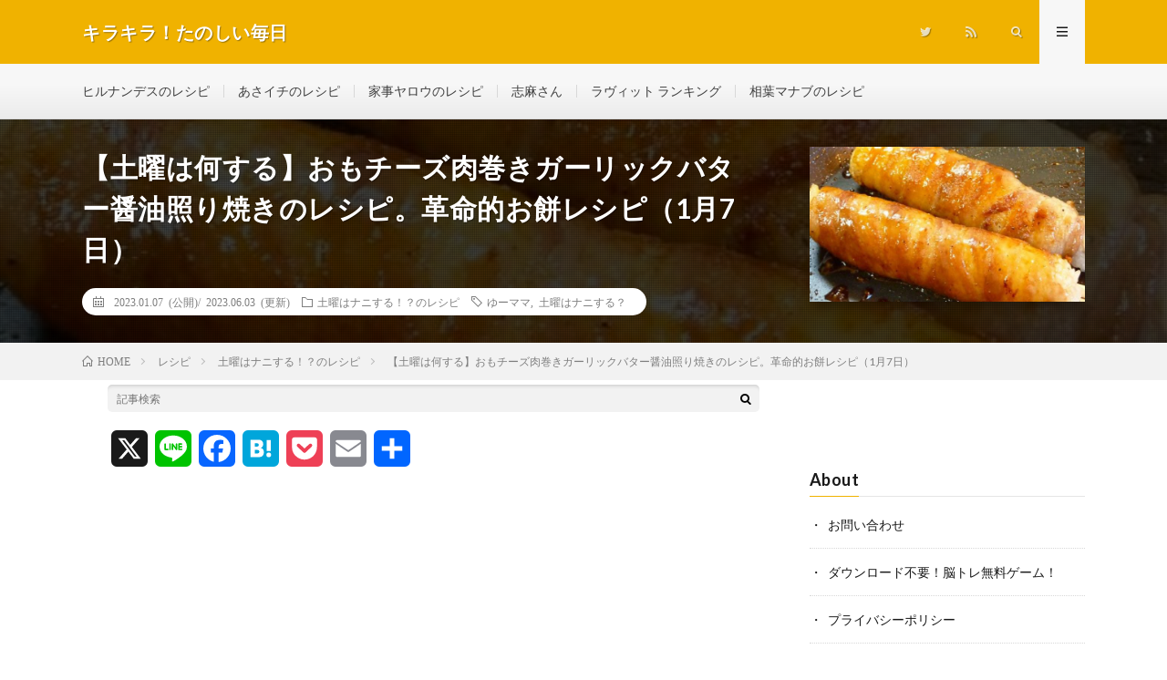

--- FILE ---
content_type: text/html; charset=UTF-8
request_url: https://nowkore.net/archives/71825
body_size: 20558
content:
<!DOCTYPE html>
<html dir="ltr" lang="ja" prefix="og: https://ogp.me/ns#" prefix="og: http://ogp.me/ns#">
<head prefix="og: http://ogp.me/ns# fb: http://ogp.me/ns/fb# article: http://ogp.me/ns/article#">
<meta charset="UTF-8">
<title>【土曜は何する】おもチーズ肉巻きガーリックバター醤油照り焼きのレシピ。革命的お餅レシピ（1月7日）</title>
	<style>img:is([sizes="auto" i], [sizes^="auto," i]) { contain-intrinsic-size: 3000px 1500px }</style>
	
		<!-- All in One SEO 4.9.3 - aioseo.com -->
	<meta name="description" content="2023年1月7日の『土曜はナニする！？』～予約の取れない10分ティーチャー～で放送された、「おもちチーズ肉巻きガーリックバター醤油照り焼き」のレシピ・作り方をご紹介します。 今日のテーマはお正月で余った餅も使える革命的お餅レシピ！料理研究家の松本ゆうみ先生（ゆーママ）が登場し、今まで食べたことのない激うまモチを披露してくれました。"/>
	<meta name="robots" content="noindex, max-snippet:-1, max-image-preview:large, max-video-preview:-1"/>
	<meta name="author" content="管理人"/>
	<meta name="google-site-verification" content="0VDpJubKuEe5IuxXlGybVnjN6lXEnQJXiYy8kbET1j0"/>
	<meta name="keywords" content="ゆーママ,土曜はナニする？"/>
	<link rel="canonical" href="https://nowkore.net/archives/71825"/>
	<meta name="generator" content="All in One SEO (AIOSEO) 4.9.3"/>
		<meta property="og:locale" content="ja_JP"/>
		<meta property="og:site_name" content="キラキラ！たのしい毎日"/>
		<meta property="og:type" content="article"/>
		<meta property="og:title" content="【土曜は何する】おもチーズ肉巻きガーリックバター醤油照り焼きのレシピ。革命的お餅レシピ（1月7日）"/>
		<meta property="og:description" content="2023年1月7日の『土曜はナニする！？』～予約の取れない10分ティーチャー～で放送された、「おもちチーズ肉巻きガーリックバター醤油照り焼き」のレシピ・作り方をご紹介します。 今日のテーマはお正月で余った餅も使える革命的お餅レシピ！料理研究家の松本ゆうみ先生（ゆーママ）が登場し、今まで食べたことのない激うまモチを披露してくれました。"/>
		<meta property="og:url" content="https://nowkore.net/archives/71825"/>
		<meta property="og:image" content="https://nowkore.net/wp-content/uploads/2019/11/nikumaki.jpg"/>
		<meta property="og:image:secure_url" content="https://nowkore.net/wp-content/uploads/2019/11/nikumaki.jpg"/>
		<meta property="og:image:width" content="730"/>
		<meta property="og:image:height" content="465"/>
		<meta property="article:published_time" content="2023-01-07T00:29:50+00:00"/>
		<meta property="article:modified_time" content="2023-06-03T13:28:59+00:00"/>
		<meta name="twitter:card" content="summary_large_image"/>
		<meta name="twitter:site" content="@omusubi_poton"/>
		<meta name="twitter:title" content="【土曜は何する】おもチーズ肉巻きガーリックバター醤油照り焼きのレシピ。革命的お餅レシピ（1月7日）"/>
		<meta name="twitter:description" content="2023年1月7日の『土曜はナニする！？』～予約の取れない10分ティーチャー～で放送された、「おもちチーズ肉巻きガーリックバター醤油照り焼き」のレシピ・作り方をご紹介します。 今日のテーマはお正月で余った餅も使える革命的お餅レシピ！料理研究家の松本ゆうみ先生（ゆーママ）が登場し、今まで食べたことのない激うまモチを披露してくれました。"/>
		<meta name="twitter:creator" content="@omusubi_poton"/>
		<meta name="twitter:image" content="https://nowkore.net/wp-content/uploads/2019/11/nikumaki.jpg"/>
		<script type="application/ld+json" class="aioseo-schema">
			{"@context":"https:\/\/schema.org","@graph":[{"@type":"Article","@id":"https:\/\/nowkore.net\/archives\/71825#article","name":"\u3010\u571f\u66dc\u306f\u4f55\u3059\u308b\u3011\u304a\u3082\u30c1\u30fc\u30ba\u8089\u5dfb\u304d\u30ac\u30fc\u30ea\u30c3\u30af\u30d0\u30bf\u30fc\u91a4\u6cb9\u7167\u308a\u713c\u304d\u306e\u30ec\u30b7\u30d4\u3002\u9769\u547d\u7684\u304a\u9905\u30ec\u30b7\u30d4\uff081\u67087\u65e5\uff09","headline":"\u3010\u571f\u66dc\u306f\u4f55\u3059\u308b\u3011\u304a\u3082\u30c1\u30fc\u30ba\u8089\u5dfb\u304d\u30ac\u30fc\u30ea\u30c3\u30af\u30d0\u30bf\u30fc\u91a4\u6cb9\u7167\u308a\u713c\u304d\u306e\u30ec\u30b7\u30d4\u3002\u9769\u547d\u7684\u304a\u9905\u30ec\u30b7\u30d4\uff081\u67087\u65e5\uff09","author":{"@id":"https:\/\/nowkore.net\/archives\/author\/akane-ysd#author"},"publisher":{"@id":"https:\/\/nowkore.net\/#person"},"image":{"@type":"ImageObject","url":"https:\/\/nowkore.net\/wp-content\/uploads\/2019\/11\/nikumaki.jpg","width":730,"height":465},"datePublished":"2023-01-07T09:29:50+09:00","dateModified":"2023-06-03T22:28:59+09:00","inLanguage":"ja","mainEntityOfPage":{"@id":"https:\/\/nowkore.net\/archives\/71825#webpage"},"isPartOf":{"@id":"https:\/\/nowkore.net\/archives\/71825#webpage"},"articleSection":"\u571f\u66dc\u306f\u30ca\u30cb\u3059\u308b\uff01\uff1f\u306e\u30ec\u30b7\u30d4, \u3086\u30fc\u30de\u30de, \u571f\u66dc\u306f\u30ca\u30cb\u3059\u308b\uff1f"},{"@type":"BreadcrumbList","@id":"https:\/\/nowkore.net\/archives\/71825#breadcrumblist","itemListElement":[{"@type":"ListItem","@id":"https:\/\/nowkore.net#listItem","position":1,"name":"Home","item":"https:\/\/nowkore.net","nextItem":{"@type":"ListItem","@id":"https:\/\/nowkore.net\/archives\/category\/recipe#listItem","name":"\u30ec\u30b7\u30d4"}},{"@type":"ListItem","@id":"https:\/\/nowkore.net\/archives\/category\/recipe#listItem","position":2,"name":"\u30ec\u30b7\u30d4","item":"https:\/\/nowkore.net\/archives\/category\/recipe","nextItem":{"@type":"ListItem","@id":"https:\/\/nowkore.net\/archives\/category\/recipe\/donani-recipe#listItem","name":"\u571f\u66dc\u306f\u30ca\u30cb\u3059\u308b\uff01\uff1f\u306e\u30ec\u30b7\u30d4"},"previousItem":{"@type":"ListItem","@id":"https:\/\/nowkore.net#listItem","name":"Home"}},{"@type":"ListItem","@id":"https:\/\/nowkore.net\/archives\/category\/recipe\/donani-recipe#listItem","position":3,"name":"\u571f\u66dc\u306f\u30ca\u30cb\u3059\u308b\uff01\uff1f\u306e\u30ec\u30b7\u30d4","item":"https:\/\/nowkore.net\/archives\/category\/recipe\/donani-recipe","nextItem":{"@type":"ListItem","@id":"https:\/\/nowkore.net\/archives\/71825#listItem","name":"\u3010\u571f\u66dc\u306f\u4f55\u3059\u308b\u3011\u304a\u3082\u30c1\u30fc\u30ba\u8089\u5dfb\u304d\u30ac\u30fc\u30ea\u30c3\u30af\u30d0\u30bf\u30fc\u91a4\u6cb9\u7167\u308a\u713c\u304d\u306e\u30ec\u30b7\u30d4\u3002\u9769\u547d\u7684\u304a\u9905\u30ec\u30b7\u30d4\uff081\u67087\u65e5\uff09"},"previousItem":{"@type":"ListItem","@id":"https:\/\/nowkore.net\/archives\/category\/recipe#listItem","name":"\u30ec\u30b7\u30d4"}},{"@type":"ListItem","@id":"https:\/\/nowkore.net\/archives\/71825#listItem","position":4,"name":"\u3010\u571f\u66dc\u306f\u4f55\u3059\u308b\u3011\u304a\u3082\u30c1\u30fc\u30ba\u8089\u5dfb\u304d\u30ac\u30fc\u30ea\u30c3\u30af\u30d0\u30bf\u30fc\u91a4\u6cb9\u7167\u308a\u713c\u304d\u306e\u30ec\u30b7\u30d4\u3002\u9769\u547d\u7684\u304a\u9905\u30ec\u30b7\u30d4\uff081\u67087\u65e5\uff09","previousItem":{"@type":"ListItem","@id":"https:\/\/nowkore.net\/archives\/category\/recipe\/donani-recipe#listItem","name":"\u571f\u66dc\u306f\u30ca\u30cb\u3059\u308b\uff01\uff1f\u306e\u30ec\u30b7\u30d4"}}]},{"@type":"Person","@id":"https:\/\/nowkore.net\/#person","name":"\u7ba1\u7406\u4eba","sameAs":["@omusubi_poton"]},{"@type":"Person","@id":"https:\/\/nowkore.net\/archives\/author\/akane-ysd#author","url":"https:\/\/nowkore.net\/archives\/author\/akane-ysd","name":"\u7ba1\u7406\u4eba","sameAs":["@omusubi_poton"]},{"@type":"WebPage","@id":"https:\/\/nowkore.net\/archives\/71825#webpage","url":"https:\/\/nowkore.net\/archives\/71825","name":"\u3010\u571f\u66dc\u306f\u4f55\u3059\u308b\u3011\u304a\u3082\u30c1\u30fc\u30ba\u8089\u5dfb\u304d\u30ac\u30fc\u30ea\u30c3\u30af\u30d0\u30bf\u30fc\u91a4\u6cb9\u7167\u308a\u713c\u304d\u306e\u30ec\u30b7\u30d4\u3002\u9769\u547d\u7684\u304a\u9905\u30ec\u30b7\u30d4\uff081\u67087\u65e5\uff09","description":"2023\u5e741\u67087\u65e5\u306e\u300e\u571f\u66dc\u306f\u30ca\u30cb\u3059\u308b\uff01\uff1f\u300f\uff5e\u4e88\u7d04\u306e\u53d6\u308c\u306a\u304410\u5206\u30c6\u30a3\u30fc\u30c1\u30e3\u30fc\uff5e\u3067\u653e\u9001\u3055\u308c\u305f\u3001\u300c\u304a\u3082\u3061\u30c1\u30fc\u30ba\u8089\u5dfb\u304d\u30ac\u30fc\u30ea\u30c3\u30af\u30d0\u30bf\u30fc\u91a4\u6cb9\u7167\u308a\u713c\u304d\u300d\u306e\u30ec\u30b7\u30d4\u30fb\u4f5c\u308a\u65b9\u3092\u3054\u7d39\u4ecb\u3057\u307e\u3059\u3002 \u4eca\u65e5\u306e\u30c6\u30fc\u30de\u306f\u304a\u6b63\u6708\u3067\u4f59\u3063\u305f\u9905\u3082\u4f7f\u3048\u308b\u9769\u547d\u7684\u304a\u9905\u30ec\u30b7\u30d4\uff01\u6599\u7406\u7814\u7a76\u5bb6\u306e\u677e\u672c\u3086\u3046\u307f\u5148\u751f\uff08\u3086\u30fc\u30de\u30de\uff09\u304c\u767b\u5834\u3057\u3001\u4eca\u307e\u3067\u98df\u3079\u305f\u3053\u3068\u306e\u306a\u3044\u6fc0\u3046\u307e\u30e2\u30c1\u3092\u62ab\u9732\u3057\u3066\u304f\u308c\u307e\u3057\u305f\u3002","inLanguage":"ja","isPartOf":{"@id":"https:\/\/nowkore.net\/#website"},"breadcrumb":{"@id":"https:\/\/nowkore.net\/archives\/71825#breadcrumblist"},"author":{"@id":"https:\/\/nowkore.net\/archives\/author\/akane-ysd#author"},"creator":{"@id":"https:\/\/nowkore.net\/archives\/author\/akane-ysd#author"},"image":{"@type":"ImageObject","url":"https:\/\/nowkore.net\/wp-content\/uploads\/2019\/11\/nikumaki.jpg","@id":"https:\/\/nowkore.net\/archives\/71825\/#mainImage","width":730,"height":465},"primaryImageOfPage":{"@id":"https:\/\/nowkore.net\/archives\/71825#mainImage"},"datePublished":"2023-01-07T09:29:50+09:00","dateModified":"2023-06-03T22:28:59+09:00"},{"@type":"WebSite","@id":"https:\/\/nowkore.net\/#website","url":"https:\/\/nowkore.net\/","name":"\u30ad\u30e9\u30ad\u30e9\uff01\u305f\u306e\u3057\u3044\u6bce\u65e5","description":"\u30c6\u30ec\u30d3\u3067\u7d39\u4ecb\u3055\u308c\u305f\u8a71\u984c\u306e\u30ec\u30b7\u30d4\u3084\u7f8e\u5bb9\uff06\u30c0\u30a4\u30a8\u30c3\u30c8\u306a\u3069\u3001\u751f\u6d3b\u306b\u5f79\u7acb\u3064\u60c5\u5831\u3092\u7db4\u3063\u3066\u3044\u304d\u307e\u3059","inLanguage":"ja","publisher":{"@id":"https:\/\/nowkore.net\/#person"}}]}
		</script>
		<!-- All in One SEO -->

<link rel='dns-prefetch' href='//static.addtoany.com'/>
<script type="text/javascript" id="wpp-js" src="https://nowkore.net/wp-content/plugins/wordpress-popular-posts/assets/js/wpp.min.js,qver=7.3.6.pagespeed.ce.NVQQm5FpAo.js" data-sampling="1" data-sampling-rate="100" data-api-url="https://nowkore.net/wp-json/wordpress-popular-posts" data-post-id="71825" data-token="229a7c86b3" data-lang="0" data-debug="0"></script>
<link rel='stylesheet' id='wp-block-library-css' href='https://nowkore.net/wp-includes/css/dist/block-library/style.min.css?ver=6.8.3' type='text/css' media='all'/>
<style id='classic-theme-styles-inline-css' type='text/css'>
/*! This file is auto-generated */
.wp-block-button__link{color:#fff;background-color:#32373c;border-radius:9999px;box-shadow:none;text-decoration:none;padding:calc(.667em + 2px) calc(1.333em + 2px);font-size:1.125em}.wp-block-file__button{background:#32373c;color:#fff;text-decoration:none}
</style>
<link rel='stylesheet' id='aioseo/css/src/vue/standalone/blocks/table-of-contents/global.scss-css' href='https://nowkore.net/wp-content/plugins/all-in-one-seo-pack/dist/Lite/assets/css/table-of-contents/global.e90f6d47.css?ver=4.9.3' type='text/css' media='all'/>
<style id='global-styles-inline-css' type='text/css'>
:root{--wp--preset--aspect-ratio--square: 1;--wp--preset--aspect-ratio--4-3: 4/3;--wp--preset--aspect-ratio--3-4: 3/4;--wp--preset--aspect-ratio--3-2: 3/2;--wp--preset--aspect-ratio--2-3: 2/3;--wp--preset--aspect-ratio--16-9: 16/9;--wp--preset--aspect-ratio--9-16: 9/16;--wp--preset--color--black: #000000;--wp--preset--color--cyan-bluish-gray: #abb8c3;--wp--preset--color--white: #ffffff;--wp--preset--color--pale-pink: #f78da7;--wp--preset--color--vivid-red: #cf2e2e;--wp--preset--color--luminous-vivid-orange: #ff6900;--wp--preset--color--luminous-vivid-amber: #fcb900;--wp--preset--color--light-green-cyan: #7bdcb5;--wp--preset--color--vivid-green-cyan: #00d084;--wp--preset--color--pale-cyan-blue: #8ed1fc;--wp--preset--color--vivid-cyan-blue: #0693e3;--wp--preset--color--vivid-purple: #9b51e0;--wp--preset--gradient--vivid-cyan-blue-to-vivid-purple: linear-gradient(135deg,rgba(6,147,227,1) 0%,rgb(155,81,224) 100%);--wp--preset--gradient--light-green-cyan-to-vivid-green-cyan: linear-gradient(135deg,rgb(122,220,180) 0%,rgb(0,208,130) 100%);--wp--preset--gradient--luminous-vivid-amber-to-luminous-vivid-orange: linear-gradient(135deg,rgba(252,185,0,1) 0%,rgba(255,105,0,1) 100%);--wp--preset--gradient--luminous-vivid-orange-to-vivid-red: linear-gradient(135deg,rgba(255,105,0,1) 0%,rgb(207,46,46) 100%);--wp--preset--gradient--very-light-gray-to-cyan-bluish-gray: linear-gradient(135deg,rgb(238,238,238) 0%,rgb(169,184,195) 100%);--wp--preset--gradient--cool-to-warm-spectrum: linear-gradient(135deg,rgb(74,234,220) 0%,rgb(151,120,209) 20%,rgb(207,42,186) 40%,rgb(238,44,130) 60%,rgb(251,105,98) 80%,rgb(254,248,76) 100%);--wp--preset--gradient--blush-light-purple: linear-gradient(135deg,rgb(255,206,236) 0%,rgb(152,150,240) 100%);--wp--preset--gradient--blush-bordeaux: linear-gradient(135deg,rgb(254,205,165) 0%,rgb(254,45,45) 50%,rgb(107,0,62) 100%);--wp--preset--gradient--luminous-dusk: linear-gradient(135deg,rgb(255,203,112) 0%,rgb(199,81,192) 50%,rgb(65,88,208) 100%);--wp--preset--gradient--pale-ocean: linear-gradient(135deg,rgb(255,245,203) 0%,rgb(182,227,212) 50%,rgb(51,167,181) 100%);--wp--preset--gradient--electric-grass: linear-gradient(135deg,rgb(202,248,128) 0%,rgb(113,206,126) 100%);--wp--preset--gradient--midnight: linear-gradient(135deg,rgb(2,3,129) 0%,rgb(40,116,252) 100%);--wp--preset--font-size--small: 13px;--wp--preset--font-size--medium: 20px;--wp--preset--font-size--large: 36px;--wp--preset--font-size--x-large: 42px;--wp--preset--spacing--20: 0.44rem;--wp--preset--spacing--30: 0.67rem;--wp--preset--spacing--40: 1rem;--wp--preset--spacing--50: 1.5rem;--wp--preset--spacing--60: 2.25rem;--wp--preset--spacing--70: 3.38rem;--wp--preset--spacing--80: 5.06rem;--wp--preset--shadow--natural: 6px 6px 9px rgba(0, 0, 0, 0.2);--wp--preset--shadow--deep: 12px 12px 50px rgba(0, 0, 0, 0.4);--wp--preset--shadow--sharp: 6px 6px 0px rgba(0, 0, 0, 0.2);--wp--preset--shadow--outlined: 6px 6px 0px -3px rgba(255, 255, 255, 1), 6px 6px rgba(0, 0, 0, 1);--wp--preset--shadow--crisp: 6px 6px 0px rgba(0, 0, 0, 1);}:where(.is-layout-flex){gap: 0.5em;}:where(.is-layout-grid){gap: 0.5em;}body .is-layout-flex{display: flex;}.is-layout-flex{flex-wrap: wrap;align-items: center;}.is-layout-flex > :is(*, div){margin: 0;}body .is-layout-grid{display: grid;}.is-layout-grid > :is(*, div){margin: 0;}:where(.wp-block-columns.is-layout-flex){gap: 2em;}:where(.wp-block-columns.is-layout-grid){gap: 2em;}:where(.wp-block-post-template.is-layout-flex){gap: 1.25em;}:where(.wp-block-post-template.is-layout-grid){gap: 1.25em;}.has-black-color{color: var(--wp--preset--color--black) !important;}.has-cyan-bluish-gray-color{color: var(--wp--preset--color--cyan-bluish-gray) !important;}.has-white-color{color: var(--wp--preset--color--white) !important;}.has-pale-pink-color{color: var(--wp--preset--color--pale-pink) !important;}.has-vivid-red-color{color: var(--wp--preset--color--vivid-red) !important;}.has-luminous-vivid-orange-color{color: var(--wp--preset--color--luminous-vivid-orange) !important;}.has-luminous-vivid-amber-color{color: var(--wp--preset--color--luminous-vivid-amber) !important;}.has-light-green-cyan-color{color: var(--wp--preset--color--light-green-cyan) !important;}.has-vivid-green-cyan-color{color: var(--wp--preset--color--vivid-green-cyan) !important;}.has-pale-cyan-blue-color{color: var(--wp--preset--color--pale-cyan-blue) !important;}.has-vivid-cyan-blue-color{color: var(--wp--preset--color--vivid-cyan-blue) !important;}.has-vivid-purple-color{color: var(--wp--preset--color--vivid-purple) !important;}.has-black-background-color{background-color: var(--wp--preset--color--black) !important;}.has-cyan-bluish-gray-background-color{background-color: var(--wp--preset--color--cyan-bluish-gray) !important;}.has-white-background-color{background-color: var(--wp--preset--color--white) !important;}.has-pale-pink-background-color{background-color: var(--wp--preset--color--pale-pink) !important;}.has-vivid-red-background-color{background-color: var(--wp--preset--color--vivid-red) !important;}.has-luminous-vivid-orange-background-color{background-color: var(--wp--preset--color--luminous-vivid-orange) !important;}.has-luminous-vivid-amber-background-color{background-color: var(--wp--preset--color--luminous-vivid-amber) !important;}.has-light-green-cyan-background-color{background-color: var(--wp--preset--color--light-green-cyan) !important;}.has-vivid-green-cyan-background-color{background-color: var(--wp--preset--color--vivid-green-cyan) !important;}.has-pale-cyan-blue-background-color{background-color: var(--wp--preset--color--pale-cyan-blue) !important;}.has-vivid-cyan-blue-background-color{background-color: var(--wp--preset--color--vivid-cyan-blue) !important;}.has-vivid-purple-background-color{background-color: var(--wp--preset--color--vivid-purple) !important;}.has-black-border-color{border-color: var(--wp--preset--color--black) !important;}.has-cyan-bluish-gray-border-color{border-color: var(--wp--preset--color--cyan-bluish-gray) !important;}.has-white-border-color{border-color: var(--wp--preset--color--white) !important;}.has-pale-pink-border-color{border-color: var(--wp--preset--color--pale-pink) !important;}.has-vivid-red-border-color{border-color: var(--wp--preset--color--vivid-red) !important;}.has-luminous-vivid-orange-border-color{border-color: var(--wp--preset--color--luminous-vivid-orange) !important;}.has-luminous-vivid-amber-border-color{border-color: var(--wp--preset--color--luminous-vivid-amber) !important;}.has-light-green-cyan-border-color{border-color: var(--wp--preset--color--light-green-cyan) !important;}.has-vivid-green-cyan-border-color{border-color: var(--wp--preset--color--vivid-green-cyan) !important;}.has-pale-cyan-blue-border-color{border-color: var(--wp--preset--color--pale-cyan-blue) !important;}.has-vivid-cyan-blue-border-color{border-color: var(--wp--preset--color--vivid-cyan-blue) !important;}.has-vivid-purple-border-color{border-color: var(--wp--preset--color--vivid-purple) !important;}.has-vivid-cyan-blue-to-vivid-purple-gradient-background{background: var(--wp--preset--gradient--vivid-cyan-blue-to-vivid-purple) !important;}.has-light-green-cyan-to-vivid-green-cyan-gradient-background{background: var(--wp--preset--gradient--light-green-cyan-to-vivid-green-cyan) !important;}.has-luminous-vivid-amber-to-luminous-vivid-orange-gradient-background{background: var(--wp--preset--gradient--luminous-vivid-amber-to-luminous-vivid-orange) !important;}.has-luminous-vivid-orange-to-vivid-red-gradient-background{background: var(--wp--preset--gradient--luminous-vivid-orange-to-vivid-red) !important;}.has-very-light-gray-to-cyan-bluish-gray-gradient-background{background: var(--wp--preset--gradient--very-light-gray-to-cyan-bluish-gray) !important;}.has-cool-to-warm-spectrum-gradient-background{background: var(--wp--preset--gradient--cool-to-warm-spectrum) !important;}.has-blush-light-purple-gradient-background{background: var(--wp--preset--gradient--blush-light-purple) !important;}.has-blush-bordeaux-gradient-background{background: var(--wp--preset--gradient--blush-bordeaux) !important;}.has-luminous-dusk-gradient-background{background: var(--wp--preset--gradient--luminous-dusk) !important;}.has-pale-ocean-gradient-background{background: var(--wp--preset--gradient--pale-ocean) !important;}.has-electric-grass-gradient-background{background: var(--wp--preset--gradient--electric-grass) !important;}.has-midnight-gradient-background{background: var(--wp--preset--gradient--midnight) !important;}.has-small-font-size{font-size: var(--wp--preset--font-size--small) !important;}.has-medium-font-size{font-size: var(--wp--preset--font-size--medium) !important;}.has-large-font-size{font-size: var(--wp--preset--font-size--large) !important;}.has-x-large-font-size{font-size: var(--wp--preset--font-size--x-large) !important;}
:where(.wp-block-post-template.is-layout-flex){gap: 1.25em;}:where(.wp-block-post-template.is-layout-grid){gap: 1.25em;}
:where(.wp-block-columns.is-layout-flex){gap: 2em;}:where(.wp-block-columns.is-layout-grid){gap: 2em;}
:root :where(.wp-block-pullquote){font-size: 1.5em;line-height: 1.6;}
</style>
<link rel='stylesheet' id='contact-form-7-css' href='https://nowkore.net/wp-content/plugins/contact-form-7/includes/css/styles.css?ver=6.1.4' type='text/css' media='all'/>
<link rel='stylesheet' id='wordpress-popular-posts-css-css' href='https://nowkore.net/wp-content/plugins/wordpress-popular-posts/assets/css/wpp.css?ver=7.3.6' type='text/css' media='all'/>
<link rel='stylesheet' id='wpel-style-css' href='https://nowkore.net/wp-content/plugins/wp-external-links/public/css/wpel.css?ver=2.63' type='text/css' media='all'/>
<link rel='stylesheet' id='addtoany-css' href='https://nowkore.net/wp-content/plugins/add-to-any/addtoany.min.css?ver=1.16' type='text/css' media='all'/>
<script type="text/javascript" id="addtoany-core-js-before">//<![CDATA[
window.a2a_config=window.a2a_config||{};a2a_config.callbacks=[];a2a_config.overlays=[];a2a_config.templates={};a2a_localize={Share:"共有",Save:"ブックマーク",Subscribe:"購読",Email:"メール",Bookmark:"ブックマーク",ShowAll:"すべて表示する",ShowLess:"小さく表示する",FindServices:"サービスを探す",FindAnyServiceToAddTo:"追加するサービスを今すぐ探す",PoweredBy:"Powered by",ShareViaEmail:"メールでシェアする",SubscribeViaEmail:"メールで購読する",BookmarkInYourBrowser:"ブラウザにブックマーク",BookmarkInstructions:"このページをブックマークするには、 Ctrl+D または \u2318+D を押下。",AddToYourFavorites:"お気に入りに追加",SendFromWebOrProgram:"任意のメールアドレスまたはメールプログラムから送信",EmailProgram:"メールプログラム",More:"詳細&#8230;",ThanksForSharing:"共有ありがとうございます !",ThanksForFollowing:"フォローありがとうございます !"};
//]]></script>
<script type="text/javascript" defer src="https://static.addtoany.com/menu/page.js" id="addtoany-core-js"></script>
<script type="text/javascript" src="https://nowkore.net/wp-includes/js/jquery/jquery.min.js?ver=3.7.1" id="jquery-core-js"></script>
<script type="text/javascript" src="https://nowkore.net/wp-includes/js/jquery/jquery-migrate.min.js?ver=3.4.1" id="jquery-migrate-js"></script>
<script type="text/javascript" defer src="https://nowkore.net/wp-content/plugins/add-to-any/addtoany.min.js?ver=1.1" id="addtoany-jquery-js"></script>
<link rel="https://api.w.org/" href="https://nowkore.net/wp-json/"/><link rel="alternate" title="JSON" type="application/json" href="https://nowkore.net/wp-json/wp/v2/posts/71825"/><link rel="alternate" title="oEmbed (JSON)" type="application/json+oembed" href="https://nowkore.net/wp-json/oembed/1.0/embed?url=https%3A%2F%2Fnowkore.net%2Farchives%2F71825"/>
<link rel="alternate" title="oEmbed (XML)" type="text/xml+oembed" href="https://nowkore.net/wp-json/oembed/1.0/embed?url=https%3A%2F%2Fnowkore.net%2Farchives%2F71825&#038;format=xml"/>
<!-- start Simple Custom CSS and JS -->
<script type="text/javascript">jQuery(document).ready(function($){$(window).on('copy',function(e){var url="https://nowkore.net/trytocopy";const request=new XMLHttpRequest();request.open("GET",url);request.send();});});</script>
<!-- end Simple Custom CSS and JS -->
<!-- start Simple Custom CSS and JS -->
<style type="text/css">
/*内部リンクショートコード*/ 
div.blog-card{ 
  	padding:12px 12px 0 12px; 
	margin:5px 0 0 0; 
  	border:1px solid #ddd; 
  	word-wrap:break-word; 
  	max-width:100%; border-radius:5px; 
} 
div.blog-card-thumbnail{ 
  	/*float:left;*/ 
  	float:right; 
  	/*margin-right:10px;*/ 
  	margin-left:10px; 
} 
div.blog-card-content{ 
  	line-height:120%; 
} 
div.blog-card-title{ 
  	margin-bottom:5px; 
} 
div.blog-card-title a{ 
    font-size:1.4rem;
  	font-weight:bold; 
  	color:black; 
  	text-decoration: none; 
} 
div.blog-card-title a:hover{ 
  	text-decoration: underline; 
    border-bottom: unset;
} 
div.blog-card-excerpt{ 
  	color:#333; 
  	/*font-size:80%; */
    font-size:1.2rem;
} 
.blog-card-footer{ clear:both; }
/*内部リンクショートコード ここまで*/ 

/*ポピュラーリストの「・」を消す*/
.widget ul.wpp-list li{
  padding: 15px 0 0 5px;
}
.widget ul.wpp-list li::before{
  display: none;
  /*list-style:none;*/
}
.widget ul.wpp-list li a{
  font-weight:bold;
}
/*ポピュラーリストの「・」を消す ここまで*/

/*スマホ上部の人気記事に枠線*/
aside.widgetPost-top ul.wpp-list li{
  border: solid 1px #e0e0e0;
  padding: 5px 5px 5px 5px;
  margin-bottom: 5px;
}
/*スマホ上部の人気記事に枠線 ここまで*/

/*関連する記事のリンク色*/
h3.related__title a{ 
  	color:black; 
  	text-decoration: none; 
} 
h3.related__title a:hover{ 
  	text-decoration: underline; 
} 
/*関連する記事のリンク色　ここまで*/


/*カスタムリンクボタン--------------------*/
/* ボタンのスタイル */
button.link {
  border-radius: 0px;
  border: 1px solid;
  border-color: orange;
  background-color: orange;
  padding: 5px;
  text-align: center;
  color: white;
  width: 80%;
  /*height: 80%;*/
  margin: 10px;
}
button.link:hover {
  background-color: white;
  color: orange;
  cursor : pointer;
}
.button_wrapper{
   text-align:center;
}
.button_wrapper a:hover{
   text-decoration: none ;
}
/*カスタムリンクボタン-------------------- ここまで*/


/*下向き吹き出し--------------------ここから*/
.balloon1 {
  position: relative;
  margin: 2em 0 2em 40px;
  padding: 15px;
  background: #fff0c6;
  border-radius: 15px;
}

.balloon1:before {  
  content: "";
  position: absolute;
  left: -38px;
  width: 13px;
  height: 12px;
  bottom: 0;
  background: #fff0c6;
  border-radius: 50%;
}

.balloon1:after {
  content: "";
  position: absolute;
  left: -24px;
  width: 20px;
  height: 18px;
  bottom: 3px;
  background: #fff0c6;
  border-radius: 50%;
}
.balloon1 p {
  margin: 0; 
  padding: 0;
}/*下向き吹き出し--------------------ここまで*/



/*レシピ関連--------------------ここから*/
div.recipetitle {
    color: white;
	background-color:chocolate;
    text-align: left;
    margin-top: 30px;
    padding-left: 10px;
}
div.recipeframe {
    margin-bottom: 30px;
    border: solid 2px chocolate;
    /*padding: 20px 20px 0px 20px;*/
    padding: 20px;
    -webkit-user-select: none; 
    -khtml-user-select: none; 
    -ms-user-select: none; 
    -moz-user-select: none; 
    user-select: none;
}
div.recipeframe table.tblrecipe {
    border: 0;
    border-collapse: collapse;
    /*margin-bottom: 30px;*/
    width: 100%;
}
div.recipeframe table.tblrecipe tr {
    background: #ffffff;
    vertical-align: top;
}
div.recipeframe table.tblrecipe td {
    width: 50%;
    border-left: none;
    border-right: none;
    border-bottom: dotted 1px gray;
    padding: 5px;
    padding-right: 5px;
    vertical-align: top;
    font-size: 1.6rem;
}
table.tblrecipe caption {
    padding: 0 0 10px 0;
    margin: 0;
    text-align: left;
    font-size: 1.6rem;
    font-weight: bold;
    color: saddlebrown;
}
div.recipeframe ul li,  div.recipeframe ol li{
    font-size: 1.6rem;
    border-bottom: dotted 1px gray;
    margin-bottom: 7px;
}

div.recipeframe ul li div.pointBox,  div.recipeframe ol li div.pointBox{
  margin-top: 20px;
  margin-bottom: 7px;
}
/*レシピ関連--------------------ここまで*/


/*アプリのリンク作成ウェブサービス（アプリーチ）用　ここから*/
.appreach {
  text-align: left;
  padding: 10px;
  border: 1px solid #7C7C7C;
  overflow: hidden;
}
.appreach:after {
  content: "";
  display: block;
  clear: both;
}
.appreach p {
  margin: 0;
}
.appreach a:after {
  display: none;
}
.appreach__icon {
  float: left;
  border-radius: 10%;
  overflow: hidden;
  margin: 0 3% 0 0 !important;
  width: 25% !important;
  height: auto !important;
  max-width: 120px !important;
}
.appreach__detail {
  display: inline-block;
  font-size: 20px;
  line-height: 1.5;
  width: 72%;
  max-width: 72%;
}
.appreach__detail:after {
  content: "";
  display: block;
  clear: both;
}
.appreach__name {
  font-size: 16px;
  line-height: 1.5em !important;
  max-height: 3em;
  overflow: hidden;
}
.appreach__info {
  font-size: 12px !important;
}
.appreach__developper, .appreach__price {
  margin-right: 0.5em;
}
.appreach__posted a {
  margin-left: 0.5em;
}
.appreach__links {
  float: left;
  height: 40px;
  margin-top: 8px;
  white-space: nowrap;
}
.appreach__aslink img {
  margin-right: 10px;
  height: 40px;
  width: 135px;
}
.appreach__gplink img {
  height: 40px;
  width: 134.5px;
}
.appreach__star {
  position: relative;
  font-size: 14px !important;
  height: 1.5em;
  width: 5em;
}
.appreach__star__base {
  position: absolute;
  color: #737373;
}
.appreach__star__evaluate {
  position: absolute;
  color: #ffc107;
  overflow: hidden;
  white-space: nowrap;
}
/*アプリのリンク作成ウェブサービス（アプリーチ）用　ここまで*/


/*静止画にYOUTUBEのアイコン重ねる　－－－－－－－－－－－－　ここから*/
.img-video-box {
    position: relative;
}

.img-video-icon {
    display: flex;
    justify-content: center;
    align-items: center;
    
    position: absolute;
    top: 50%;
    left: 50%;
    -ms-transform: translate(-50%,-50%);
    -webkit-transform: translate(-50%,-50%);
    transform: translate(-50%,-50%);
}
/*静止画にYOUTUBEのアイコン重ねる　－－－－－－－－－－－－　ここまで*/


/*食べログのレーティング－－－－－－－－－－－－－－　ココから*/
.top_rating{
	font-weight: bold;
	/*margin-bottom: 20px;*/
	padding: 10px;
}

.rating_detail table{
}
.rating_detail th{
	white-space: nowrap;
}

.star5_rating{
    position: relative;
    z-index: 0;
    display: inline-block;
    white-space: nowrap;
    color: #CCCCCC; /* グレーカラー 自由に設定化 */
    /*font-size: 30px; フォントサイズ 自由に設定化 */
}

.star5_rating:before, .star5_rating:after{
    content: '★★★★★';
}

.star5_rating:after{
    position: absolute;
    z-index: 1;
    top: 0;
    left: 0;
    overflow: hidden;
    white-space: nowrap;
    color: #ffcf32; /* イエローカラー 自由に設定化 */
}

.star5_rating[data-rate="5"]:after{ width: 100%; } /* 星5 */
.star5_rating[data-rate="4.5"]:after{ width: 90%; } /* 星4.5 */
.star5_rating[data-rate="4"]:after{ width: 80%; } /* 星4 */
.star5_rating[data-rate="3.5"]:after{ width: 70%; } /* 星3.5 */
.star5_rating[data-rate="3"]:after{ width: 60%; } /* 星3 */
.star5_rating[data-rate="2.5"]:after{ width: 50%; } /* 星2.5 */
.star5_rating[data-rate="2"]:after{ width: 40%; } /* 星2 */
.star5_rating[data-rate="1.5"]:after{ width: 30%; } /* 星1.5 */
.star5_rating[data-rate="1"]:after{ width: 20%; } /* 星1 */
.star5_rating[data-rate="0.5"]:after{ width: 10%; } /* 星0.5 */
.star5_rating[data-rate="0"]:after{ width: 0%; } /* 星0 */
/*食べログのレーティング－－－－－－－－－－－－－－　ココまで*/

/*食べログイメージ*/
.facility_tabelog_img_wrap{
  	position: relative;
  	overflow: hidden;
	width:100%;
	padding-bottom: 56.25%;
	margin-top: 10px;
	/*height:calc(100vw * 1);*/
	/*height:calc(100vw * 0.5625);*/
	/*
	width:800px;
	height:450px;
	*/
}
img.facility_tabelog_img{
	position: absolute;
	top: 50%;
	left: 50%;
	transform: translate(-50%, -50%);
	/*height: 100%;*/
	width: 100%;
}

div.basic_info{
  margin: 20px 0px 10px;
}


/*ジョブチューンのコメントに行間を空ける－－－－－－－－－－－－－－　ココから*/
div.comment{
  /*display:block;*/
  margin-bottom:8px;
}
/*ジョブチューンのコメントに行間を空ける－－－－－－－－－－－－－－　ココまで*/

</style>
<!-- end Simple Custom CSS and JS -->
            <style id="wpp-loading-animation-styles">@-webkit-keyframes bgslide{from{background-position-x:0}to{background-position-x:-200%}}@keyframes bgslide{from{background-position-x:0}to{background-position-x:-200%}}.wpp-widget-block-placeholder,.wpp-shortcode-placeholder{margin:0 auto;width:60px;height:3px;background:#dd3737;background:linear-gradient(90deg,#dd3737 0%,#571313 10%,#dd3737 100%);background-size:200% auto;border-radius:3px;-webkit-animation:bgslide 1s infinite linear;animation:bgslide 1s infinite linear}</style>
            <link rel="stylesheet" href="https://nowkore.net/wp-content/themes/lionmedia/style.css">
<link rel="stylesheet" href="https://nowkore.net/wp-content/themes/lionmedia/css/content.css">
<link rel="stylesheet" href="https://nowkore.net/wp-content/themes/lionmedia-child/style.css">
<link rel="stylesheet" href="https://nowkore.net/wp-content/themes/lionmedia-child/css/content.css">
<link class="css-async" rel href="https://nowkore.net/wp-content/themes/lionmedia/css/icon.css">
<link class="css-async" rel href="https://fonts.googleapis.com/css?family=Lato:400,700,900">
<meta http-equiv="X-UA-Compatible" content="IE=edge">
<meta name="viewport" content="width=device-width, initial-scale=1, shrink-to-fit=no">
<link rel="dns-prefetch" href="//www.google.com">
<link rel="dns-prefetch" href="//www.google-analytics.com">
<link rel="dns-prefetch" href="//fonts.googleapis.com">
<link rel="dns-prefetch" href="//fonts.gstatic.com">
<link rel="dns-prefetch" href="//pagead2.googlesyndication.com">
<link rel="dns-prefetch" href="//googleads.g.doubleclick.net">
<link rel="dns-prefetch" href="//www.gstatic.com">
<style type="text/css">
.c-user01 {color:#000 !important}
.bgc-user01 {background:#000 !important}
.hc-user01:hover {color:#000 !important}
.c-user02 {color:#000 !important}
.bgc-user02 {background:#000 !important}
.hc-user02:hover {color:#000 !important}
.c-user03 {color:#000 !important}
.bgc-user03 {background:#000 !important}
.hc-user03:hover {color:#000 !important}
.c-user04 {color:#000 !important}
.bgc-user04 {background:#000 !important}
.hc-user04:hover {color:#000 !important}
.c-user05 {color:#000 !important}
.bgc-user05 {background:#000 !important}
.hc-user05:hover {color:#000 !important}

.singleTitle {background-image:url("https://nowkore.net/wp-content/uploads/2019/11/nikumaki-730x410.jpg");}

.content h2{
	position: relative;
	padding: 20px 20px 20px 38px;
	border: 1px solid #E5E5E5;
	color:#191919;
	border-top: 4px solid #f0b200;
	background: linear-gradient(#ffffff 0%, #EFEFEF 100%);
	box-shadow: 0 -1px 0 rgba(255, 255, 255, 1) inset;
}
.content h2::after{
	content: "";
	position: absolute;
	top: 50%;
	left: 10px;
	margin-top: -10px;
	width: 18px;
	height: 18px;
	border: 4px solid #f0b200;
	border-radius: 100%;
	box-sizing:border-box;
}
.content h3{
	padding:20px;
	color:#ffffff;
	border:1px solid #dda654;
	background: #dda654;
	box-shadow:inset 1px 1px 0 rgba(255,255,255,0.25);
}
.content h4{
	padding:10px 20px;
	color:#191919;
	border-left:8px solid #f0b200;
	border-bottom:1px solid #E5E5E5;
}
</style>
<link rel="icon" href="https://nowkore.net/wp-content/uploads/2018/01/music-2935457_960_720-100x100.png" sizes="32x32"/>
<link rel="icon" href="https://nowkore.net/wp-content/uploads/2018/01/music-2935457_960_720-298x300.png" sizes="192x192"/>
<link rel="apple-touch-icon" href="https://nowkore.net/wp-content/uploads/2018/01/music-2935457_960_720-298x300.png"/>
<meta name="msapplication-TileImage" content="https://nowkore.net/wp-content/uploads/2018/01/music-2935457_960_720.png"/>
<!-- <meta property="og:site_name" content="キラキラ！たのしい毎日" />
<meta property="og:type" content="article" />
<meta property="og:title" content="【土曜は何する】おもチーズ肉巻きガーリックバター醤油照り焼きのレシピ。革命的お餅レシピ（1月7日）" />
<meta property="og:description" content="2023年1月7日の『土曜はナニする！？』～予約の取れない10分ティーチャー～で放送された、「おもちチーズ肉巻き ガーリックバター醤油照り焼き」のレシピ・作り方をご紹介します。 今日のテーマはお正月で余った餅も使える革命的お餅レシピ！料理研" />
<meta property="og:url" content="https://nowkore.net/archives/71825" />
<meta property="og:image" content="https://nowkore.net/wp-content/uploads/2019/11/nikumaki-730x410.jpg" />
<meta name="twitter:card" content="summary_large_image" />
 OGPはAIOSEOの機能を使うのでテーマの機能はOFF-->


	
<!-- アナリティクストラッキング（lionmediaの機能から、直書きに移行） -->
<!-- Global site tag (gtag.js) - Google Analytics -->
<script async src="https://www.googletagmanager.com/gtag/js?id=UA-43460351-8"></script>
<script>window.dataLayer=window.dataLayer||[];function gtag(){dataLayer.push(arguments);}gtag('js',new Date());gtag('config','UA-43460351-8');</script>

	
<!--アドセンス自動広告追加-->
<script async src="//pagead2.googlesyndication.com/pagead/js/adsbygoogle.js"></script>
<script>(adsbygoogle=window.adsbygoogle||[]).push({google_ad_client:"ca-pub-7065870776831052",enable_page_level_ads:true});</script>
<!-- FLUX 
<script src="https://flux-cdn.com/client/1000046/nowkore_1177.min.js" async></script>
-->

	
<!--2018/3/12amp広告対応追加-->
<!--
	<script async custom-element="amp-ad" src="https://cdn.ampproject.org/v0/amp-ad-0.1.js"></script>
-->

	
<!--2021/3/9 VC ITPタグ追加-->
<!--
<script type="text/javascript">var vc_sid="3578067"</script>
<script type="text/javascript" src="//vpj.valuecommerce.com/vcparam_pvd.js" async></script>
-->


<!-- adsense AFS用コード-->
<script async="async" src="https://www.google.com/adsense/search/ads.js"></script>
<!-- other head elements from your page -->
<script type="text/javascript" charset="utf-8">(function(g,o){g[o]=g[o]||function(){(g[o]['q']=g[o]['q']||[]).push(arguments)},g[o]['t']=1*new Date})(window,'_googCsa');</script>


</head>
<body class="t-light t-rich">

  
  <!--l-header-->
  <header class="l-header">
    <div class="container">
      
      <div class="siteTitle">

              <p class="siteTitle__name  u-txtShdw">
          <a class="siteTitle__link" href="https://nowkore.net" data-wpel-link="internal">
            <span class="siteTitle__main">キラキラ！たのしい毎日</span>
          </a>
          <span class="siteTitle__sub">テレビで紹介された話題のレシピや美容＆ダイエットなど、生活に役立つ情報を綴っていきます</span>
		</p>	        </div>
      
      <nav class="menuNavi">      
                <ul class="menuNavi__list">
			  
		  <!-- ゲームアイコン 
		  			  <li class="menuNavi__item u-none-pc"><a class="menuNavi__link" href="https://games.nowkore.net/"><img src="/img/games4.png" /></a></li>
		  		  -->
			  
		              <li class="menuNavi__item u-none-sp u-txtShdw"><a class="menuNavi__link icon-twitter" href="https://twitter.com/omusubi_poton"></a></li>
		                            <li class="menuNavi__item u-none-sp u-txtShdw"><a class="menuNavi__link icon-rss" href="https://nowkore.net/feed"></a></li>
					              <li class="menuNavi__item u-txtShdw"><span class="menuNavi__link icon-search" id="menuNavi__search" onclick="toggle__search();"></span></li>
            <li class="menuNavi__item u-txtShdw"><span class="menuNavi__link menuNavi__link-current icon-menu" id="menuNavi__menu" onclick="toggle__menu();"></span></li>
                  </ul>
      </nav>
      
    </div>
  </header>
  <!--/l-header-->
  
  <!--l-extra-->
        <div class="l-extraNone" id="extra__search">
      <div class="container">
        <div class="searchNavi">
                    
                <div class="searchBox">
        <form class="searchBox__form" method="get" target="_top" action="https://nowkore.net/">
          <input class="searchBox__input" type="text" maxlength="50" name="s" placeholder="記事検索"><button class="searchBox__submit icon-search" type="submit" value="search"> </button>
        </form>
      </div>        </div>
      </div>
    </div>
        
    <div class="l-extra" id="extra__menu">
      <div class="container container-max">
        <nav class="globalNavi">
          <ul class="globalNavi__list">
          	        <li id="menu-item-63011" class="menu-item menu-item-type-custom menu-item-object-custom menu-item-63011"><a href="/archives/category/recipe/hirunandesu-recipe" data-wpel-link="internal">ヒルナンデスのレシピ</a></li>
<li id="menu-item-63012" class="menu-item menu-item-type-custom menu-item-object-custom menu-item-63012"><a href="/archives/category/recipe/asaichi-recipe" data-wpel-link="internal">あさイチのレシピ</a></li>
<li id="menu-item-63013" class="menu-item menu-item-type-custom menu-item-object-custom menu-item-63013"><a href="/archives/category/recipe/kajiyarou-recipe" data-wpel-link="internal">家事ヤロウのレシピ</a></li>
<li id="menu-item-63014" class="menu-item menu-item-type-custom menu-item-object-custom menu-item-63014"><a href="/archives/tag/shima-recipe" data-wpel-link="internal">志麻さん</a></li>
<li id="menu-item-63015" class="menu-item menu-item-type-custom menu-item-object-custom menu-item-63015"><a href="/archives/category/ranking/loveit-ranking" data-wpel-link="internal">ラヴィット ランキング</a></li>
<li id="menu-item-63016" class="menu-item menu-item-type-custom menu-item-object-custom menu-item-63016"><a href="/archives/category/recipe/aiba-recipe" data-wpel-link="internal">相葉マナブのレシピ</a></li>
	                                    
                          <li class="menu-item u-none-pc"><a class="icon-twitter wpel-icon-right" href="https://twitter.com/omusubi_poton" data-wpel-link="external" target="_blank" rel="nofollow external noopener noreferrer"><span class="wpel-icon wpel-image wpel-icon-6"></span></a></li>
                                          <li class="menu-item u-none-pc"><a class="icon-rss" href="https://nowkore.net/feed" data-wpel-link="internal"></a></li>
			  		                
                    </ul>
        </nav>
      </div>
    </div>
  <!--/l-extra-->

  <div class="singleTitle">
    <div class="container">
    
      <!-- タイトル -->
      <div class="singleTitle__heading">
        <h1 class="heading heading-singleTitle u-txtShdw">【土曜は何する】おもチーズ肉巻きガーリックバター醤油照り焼きのレシピ。革命的お餅レシピ（1月7日）</h1>        
        
        <ul class="dateList dateList-singleTitle">
		  
          <!-- 更新日を優先して表示するように変更 -->
		  <!-- <li class="dateList__item icon-calendar">2023.01.07</li> -->
		  			<li class="dateList__item icon-calendar">
				2023.01.07 (公開)/
				<time datetime="2023-06-03T22:28:59+09:00">
					2023.06.03 (更新)
				</time>
			</li>
		  		  <!-- 更新日を優先して表示するように変更(ここまで) -->
		  
          <li class="dateList__item icon-folder"><a class="hc" href="https://nowkore.net/archives/category/recipe/donani-recipe" rel="category" data-wpel-link="internal">土曜はナニする！？のレシピ</a></li>
			
		  <!-- 「レシピ」カテゴリの時に、タグのリンク先を変更 -->
          <li class="dateList__item icon-tag"><a href="https://nowkore.net/archives/tag/%e3%82%86%e3%83%bc%e3%83%9e%e3%83%9e" rel="tag" data-wpel-link="internal">ゆーママ</a>, <a href="https://nowkore.net/archives/tag/%e5%9c%9f%e6%9b%9c%e3%81%af%e3%83%8a%e3%83%8b%e3%81%99%e3%82%8b%ef%bc%9f" rel="tag" data-wpel-link="internal">土曜はナニする？</a></li>		  <!-- ★★やっぱやめたマン
                    <li class="dateList__item icon-tag"><a href="https://nowkore.net/archives/tag/%e3%82%86%e3%83%bc%e3%83%9e%e3%83%9e" rel="tag" data-wpel-link="internal">ゆーママ</a>, <a href="https://nowkore.net/archives/tag/%e5%9c%9f%e6%9b%9c%e3%81%af%e3%83%8a%e3%83%8b%e3%81%99%e3%82%8b%ef%bc%9f" rel="tag" data-wpel-link="internal">土曜はナニする？</a></li>		  -->
          <!-- 「レシピ」カテゴリの時に、タグのリンク先を変更（ここまで） -->
		  
        </ul>
        
        
        
      </div>
      <!-- /タイトル -->

      <!-- アイキャッチ -->
      <div class="eyecatch eyecatch-singleTitle">
        		  <img src="https://nowkore.net/wp-content/uploads/2019/11/nikumaki-730x410.jpg" alt="【土曜は何する】おもチーズ肉巻きガーリックバター醤油照り焼きのレシピ。革命的お餅レシピ（1月7日）" width="730" height="410">
		  	      
      </div>
      <!-- /アイキャッチ -->

    </div>
  </div>
<div class="breadcrumb"><div class="container"><ol class="breadcrumb__list" itemscope itemtype="http://schema.org/BreadcrumbList"><li class="breadcrumb__item" itemprop="itemListElement" itemscope itemtype="http://schema.org/ListItem"><a href="https://nowkore.net/" itemprop="item" data-wpel-link="internal"><span class="icon-home" itemprop="name">HOME</span><meta itemprop="position" content="1"/></a></li><li class="breadcrumb__item" itemprop="itemListElement" itemscope itemtype="http://schema.org/ListItem"><a href="https://nowkore.net/archives/category/recipe" itemprop="item" data-wpel-link="internal"><span itemprop="name">レシピ</span><meta itemprop="position" content="2"/></a></li><li class="breadcrumb__item" itemprop="itemListElement" itemscope itemtype="http://schema.org/ListItem"><a href="https://nowkore.net/archives/category/recipe/donani-recipe" itemprop="item" data-wpel-link="internal"><span itemprop="name">土曜はナニする！？のレシピ</span><meta itemprop="position" content="3"/></a></li><li class="breadcrumb__item">【土曜は何する】おもチーズ肉巻きガーリックバター醤油照り焼きのレシピ。革命的お餅レシピ（1月7日）</li></ol></div></div>
  <!-- l-wrapper -->
  <div class="l-wrapper">
	
    <!-- l-main -->
    <main class="l-main">
           
	  
	        <!-- 記事上エリア[widget] -->
        <aside class="widgetPost widgetPost-top"><aside class="widget widget-post">      <div class="searchBox">
        <form class="searchBox__form" method="get" target="_top" action="https://nowkore.net/">
          <input class="searchBox__input" type="text" maxlength="50" name="s" placeholder="記事検索"><button class="searchBox__submit icon-search" type="submit" value="search"> </button>
        </form>
      </div></aside></aside>      <!-- /記事上エリア[widget] -->
	        
            
      
	  
	        <section class="content">
	    <div class="addtoany_share_save_container addtoany_content addtoany_content_top"><div class="a2a_kit a2a_kit_size_40 addtoany_list" data-a2a-url="https://nowkore.net/archives/71825" data-a2a-title="【土曜は何する】おもチーズ肉巻きガーリックバター醤油照り焼きのレシピ。革命的お餅レシピ（1月7日）"><a class="a2a_button_x" href="https://www.addtoany.com/add_to/x?linkurl=https%3A%2F%2Fnowkore.net%2Farchives%2F71825&amp;linkname=%E3%80%90%E5%9C%9F%E6%9B%9C%E3%81%AF%E4%BD%95%E3%81%99%E3%82%8B%E3%80%91%E3%81%8A%E3%82%82%E3%83%81%E3%83%BC%E3%82%BA%E8%82%89%E5%B7%BB%E3%81%8D%E3%82%AC%E3%83%BC%E3%83%AA%E3%83%83%E3%82%AF%E3%83%90%E3%82%BF%E3%83%BC%E9%86%A4%E6%B2%B9%E7%85%A7%E3%82%8A%E7%84%BC%E3%81%8D%E3%81%AE%E3%83%AC%E3%82%B7%E3%83%94%E3%80%82%E9%9D%A9%E5%91%BD%E7%9A%84%E3%81%8A%E9%A4%85%E3%83%AC%E3%82%B7%E3%83%94%EF%BC%881%E6%9C%887%E6%97%A5%EF%BC%89" title="X" rel="nofollow noopener" target="_blank"></a><a class="a2a_button_line" href="https://www.addtoany.com/add_to/line?linkurl=https%3A%2F%2Fnowkore.net%2Farchives%2F71825&amp;linkname=%E3%80%90%E5%9C%9F%E6%9B%9C%E3%81%AF%E4%BD%95%E3%81%99%E3%82%8B%E3%80%91%E3%81%8A%E3%82%82%E3%83%81%E3%83%BC%E3%82%BA%E8%82%89%E5%B7%BB%E3%81%8D%E3%82%AC%E3%83%BC%E3%83%AA%E3%83%83%E3%82%AF%E3%83%90%E3%82%BF%E3%83%BC%E9%86%A4%E6%B2%B9%E7%85%A7%E3%82%8A%E7%84%BC%E3%81%8D%E3%81%AE%E3%83%AC%E3%82%B7%E3%83%94%E3%80%82%E9%9D%A9%E5%91%BD%E7%9A%84%E3%81%8A%E9%A4%85%E3%83%AC%E3%82%B7%E3%83%94%EF%BC%881%E6%9C%887%E6%97%A5%EF%BC%89" title="Line" rel="nofollow noopener" target="_blank"></a><a class="a2a_button_facebook" href="https://www.addtoany.com/add_to/facebook?linkurl=https%3A%2F%2Fnowkore.net%2Farchives%2F71825&amp;linkname=%E3%80%90%E5%9C%9F%E6%9B%9C%E3%81%AF%E4%BD%95%E3%81%99%E3%82%8B%E3%80%91%E3%81%8A%E3%82%82%E3%83%81%E3%83%BC%E3%82%BA%E8%82%89%E5%B7%BB%E3%81%8D%E3%82%AC%E3%83%BC%E3%83%AA%E3%83%83%E3%82%AF%E3%83%90%E3%82%BF%E3%83%BC%E9%86%A4%E6%B2%B9%E7%85%A7%E3%82%8A%E7%84%BC%E3%81%8D%E3%81%AE%E3%83%AC%E3%82%B7%E3%83%94%E3%80%82%E9%9D%A9%E5%91%BD%E7%9A%84%E3%81%8A%E9%A4%85%E3%83%AC%E3%82%B7%E3%83%94%EF%BC%881%E6%9C%887%E6%97%A5%EF%BC%89" title="Facebook" rel="nofollow noopener" target="_blank"></a><a class="a2a_button_hatena" href="https://www.addtoany.com/add_to/hatena?linkurl=https%3A%2F%2Fnowkore.net%2Farchives%2F71825&amp;linkname=%E3%80%90%E5%9C%9F%E6%9B%9C%E3%81%AF%E4%BD%95%E3%81%99%E3%82%8B%E3%80%91%E3%81%8A%E3%82%82%E3%83%81%E3%83%BC%E3%82%BA%E8%82%89%E5%B7%BB%E3%81%8D%E3%82%AC%E3%83%BC%E3%83%AA%E3%83%83%E3%82%AF%E3%83%90%E3%82%BF%E3%83%BC%E9%86%A4%E6%B2%B9%E7%85%A7%E3%82%8A%E7%84%BC%E3%81%8D%E3%81%AE%E3%83%AC%E3%82%B7%E3%83%94%E3%80%82%E9%9D%A9%E5%91%BD%E7%9A%84%E3%81%8A%E9%A4%85%E3%83%AC%E3%82%B7%E3%83%94%EF%BC%881%E6%9C%887%E6%97%A5%EF%BC%89" title="Hatena" rel="nofollow noopener" target="_blank"></a><a class="a2a_button_pocket" href="https://www.addtoany.com/add_to/pocket?linkurl=https%3A%2F%2Fnowkore.net%2Farchives%2F71825&amp;linkname=%E3%80%90%E5%9C%9F%E6%9B%9C%E3%81%AF%E4%BD%95%E3%81%99%E3%82%8B%E3%80%91%E3%81%8A%E3%82%82%E3%83%81%E3%83%BC%E3%82%BA%E8%82%89%E5%B7%BB%E3%81%8D%E3%82%AC%E3%83%BC%E3%83%AA%E3%83%83%E3%82%AF%E3%83%90%E3%82%BF%E3%83%BC%E9%86%A4%E6%B2%B9%E7%85%A7%E3%82%8A%E7%84%BC%E3%81%8D%E3%81%AE%E3%83%AC%E3%82%B7%E3%83%94%E3%80%82%E9%9D%A9%E5%91%BD%E7%9A%84%E3%81%8A%E9%A4%85%E3%83%AC%E3%82%B7%E3%83%94%EF%BC%881%E6%9C%887%E6%97%A5%EF%BC%89" title="Pocket" rel="nofollow noopener" target="_blank"></a><a class="a2a_button_email" href="https://www.addtoany.com/add_to/email?linkurl=https%3A%2F%2Fnowkore.net%2Farchives%2F71825&amp;linkname=%E3%80%90%E5%9C%9F%E6%9B%9C%E3%81%AF%E4%BD%95%E3%81%99%E3%82%8B%E3%80%91%E3%81%8A%E3%82%82%E3%83%81%E3%83%BC%E3%82%BA%E8%82%89%E5%B7%BB%E3%81%8D%E3%82%AC%E3%83%BC%E3%83%AA%E3%83%83%E3%82%AF%E3%83%90%E3%82%BF%E3%83%BC%E9%86%A4%E6%B2%B9%E7%85%A7%E3%82%8A%E7%84%BC%E3%81%8D%E3%81%AE%E3%83%AC%E3%82%B7%E3%83%94%E3%80%82%E9%9D%A9%E5%91%BD%E7%9A%84%E3%81%8A%E9%A4%85%E3%83%AC%E3%82%B7%E3%83%94%EF%BC%881%E6%9C%887%E6%97%A5%EF%BC%89" title="Email" rel="nofollow noopener" target="_blank"></a><a class="a2a_dd addtoany_share_save addtoany_share" href="https://www.addtoany.com/share"></a></div></div>
<br/>
<script async src="https://pagead2.googlesyndication.com/pagead/js/adsbygoogle.js"></script>
<!-- 2020広告テスト1 -->
<ins class="adsbygoogle" style="display:block" data-ad-client="ca-pub-7065870776831052" data-ad-slot="5864177647" data-ad-format="auto" data-full-width-responsive="true"></ins>
<script>(adsbygoogle=window.adsbygoogle||[]).push({});</script>
	
	<br/><div style="height: 45px;"><img decoding="async" class="size-full wp-image-84802 alignleft" src="/wp-content/uploads/2025/10/icon.png" alt="作美雪のアイコン" width="45" height="45"/><a title="作美雪のプロフィール" href="/about" data-wpel-link="internal"><small>作美雪（さくみゆき）</small></a></div>

<p>2023年1月7日の『<strong><a href="#bangumi">土曜はナニする！？</a></strong>』～予約の取れない10分ティーチャー～で放送された、「<strong>おもちチーズ肉巻き ガーリックバター醤油照り焼き</strong>」のレシピ・作り方をご紹介します。</p>
<p>今日のテーマはお正月で余った餅も使える革命的お餅レシピ！料理研究家の<strong><a href="#prof1">松本ゆうみ</a></strong>先生（ゆーママ）が登場し、今まで食べたことのない激うまモチを披露してくれました。</p>
<p><span id="more-71825"></span></p>
<p><div id="144771150" class="paperBox"><strong>土曜はナニする？で話題のレシピ記事</strong><p><ul>	<li><strong><a href="/archives/84297" data-wpel-link="internal">水田信二さんのピリ辛冷やしゴマうどん</a> <span style="color:#ff0000;font-size:0.9em;">【最新レシピ！】</span></strong></li>	<li>ひんやり夏麺！<a href="/archives/84169" data-wpel-link="internal">茶そうめん</a>／<a href="/archives/83579" data-wpel-link="internal">黒ごまうどん</a> </li>	<li><a href="/archives/84007" data-wpel-link="internal">水田信二の夏レシピ4選まとめ！ナス南蛮漬けなど</a> </li>	<li><strong><a href="/archives/82372" data-wpel-link="internal">菰田シェフ特製！ジューシー餃子</a> <span style="color:#ff0000;font-size:0.9em;">【超人気！】</span></strong></li>	<!--<li><a href="/archives/82194" data-wpel-link="internal">みそ格上げレシピ！鶏トマト煮／きのこ生姜焼きなど</a> </li>--></ul></p><p>⇒ <strong><a href="/archives/category/recipe/donani-recipe" data-wpel-link="internal">土曜はナニする！？レシピ一覧</a></strong></p></div> <!-- 土曜はナニする？（レシピ）シンプルリスト --></p>
<p><span class="asterisk">※画像出典元：フジテレビ系土曜はナニする！？</span></p>

		<div class="outline">
		  <span class="outline__title">目次</span>
		  <input class="outline__toggle" id="outline__toggle" type="checkbox" checked>
		  <label class="outline__switch" for="outline__toggle"></label>
		  <ul class="outline__list outline__list-2"><li class="outline__item"><a class="outline__link" href="#outline__1"><span class="outline__number">1.</span> おもチーズ肉巻き ガーリックバター醤油照り焼きのレシピ</a></li><li class="outline__item"><a class="outline__link" href="#outline__2"><span class="outline__number">2.</span> ゆーママのレシピ本とプロフィール</a></li></ul>
		</div><h2 id="outline__1">おもチーズ肉巻き ガーリックバター醤油照り焼きのレシピ</h2>
<br/>
<img fetchpriority="high" decoding="async" src="https://nowkore.net/wp-content/uploads/2019/11/nikumaki.jpg" alt="土曜はなにする餅チーズ肉巻き" width="730" height="465" class="aligncenter size-full wp-image-55641"/><br/>
<div style="text-align:right;"><span class="asterisk">完成画像はイメージです。</span></div>
<br/>
お餅とチーズを肉で巻いた、甘辛照り焼きです。<br/>
　<br/>
バターでコクをUP！ご飯がススムおかずアレンジ餅レシピです。<br/>
<br><strong>⇒ <a href="/games" data-wpel-link="internal">ダウンロードなし！脳トレ無料ゲーム！</a></strong>
<div class="recipetitle">材料【2人分】</div><div class="recipeframe"><table class="tblrecipe"><tbody><td>切り餅</td><td>2個</td></tr><td>豚バラ薄切り肉</td><td>4枚</td></tr><td>スライスチーズ（とろけない）</td><td>2枚</td></tr><td>薄力粉</td><td>適量</td></tr><td>バター</td><td>5g</td></tr></tbody></table><table class="tblrecipe"><caption>＜調味料＞</caption><tbody><td>水</td><td>大さじ2</td></tr><td>砂糖</td><td>大さじ2</td></tr><td>チューブにんにく</td><td>小さじ1/3</td></tr><td>醤油</td><td>大さじ1.5</td></tr></tbody></table></div>
<p>⇒<a href="/archives/category/recipe/donani-recipe" data-wpel-link="internal">土曜はナニする！？のレシピ一覧を見る</a></p>
<div class="recipetitle">作り方【調理時間：15分】</div><div class="recipeframe"><ol><li>お餅を縦半分に切る。スライスチーズもお餅のサイズに切り、2枚ずつお餅に重ねる。</li><li>（１）を豚肉で巻き、チーズがはみ出ないように、しっかり握って隙間をなくす。</li><li>（２）に薄力粉を薄くまぶし、油をひいたフライパンに並べて中火にかける。片面2分ずつ4面をしっかり焼き、余分な脂はペーパーで拭き取る。</li><li>＜調味料＞を加えて照りが出るまで焼き、火を止めてバターを加えれば完成です。</li></ol></div>

<form method="post" target="_blank" action="/printrecipe/71825">
<input type="hidden" name="ID" value="71825"/>
<input type="hidden" name="Title" value="【土曜は何する】おもチーズ肉巻きガーリックバター醤油照り焼きのレシピ。革命的お餅レシピ（1月7日）"/>
<input type="hidden" name="Ingredient" value='a:12:{i:0;s:0:"";i:1;s:14:"切り餅,2個";i:2;s:26:"豚バラ薄切り肉,4枚";i:3;s:47:"スライスチーズ（とろけない）,2枚";i:4;s:16:"薄力粉,適量";i:5;s:12:"バター,5g";i:6;s:15:"＜調味料＞";i:7;s:14:"水,大さじ2";i:8;s:17:"砂糖,大さじ2";i:9;s:37:"チューブにんにく,小さじ1/3";i:10;s:19:"醤油,大さじ1.5";i:11;s:0:"";}'/>
<input type="hidden" name="Instructions" value='a:6:{i:0;s:0:"";i:1;s:115:"お餅を縦半分に切る。スライスチーズもお餅のサイズに切り、2枚ずつお餅に重ねる。";i:2;s:111:"（１）を豚肉で巻き、チーズがはみ出ないように、しっかり握って隙間をなくす。";i:3;s:194:"（２）に薄力粉を薄くまぶし、油をひいたフライパンに並べて中火にかける。片面2分ずつ4面をしっかり焼き、余分な脂はペーパーで拭き取る。";i:4;s:111:"＜調味料＞を加えて照りが出るまで焼き、火を止めてバターを加えれば完成です。";i:5;s:0:"";}'/>
<input type="hidden" name="prepTime" value='s:1:"0";'/>
<input type="hidden" name="cookTime" value='s:2:"15";'/>
<input type="hidden" name="yield" value='s:7:"2人分";'/>
<input type="hidden" name="kcal" value='s:1:"0";'/>
<input type="hidden" name="vid" value=''/>
<p><input onclick="ga('send','event','recipe','click','toOpen', 1);" type="submit" value="レシピ印刷用ページを開く"></p>
</form>


<br/>
<script async src="https://pagead2.googlesyndication.com/pagead/js/adsbygoogle.js"></script>
<!-- 2020広告テスト2 -->
<ins class="adsbygoogle" style="display:block" data-ad-client="ca-pub-7065870776831052" data-ad-slot="1109656360" data-ad-format="auto" data-full-width-responsive="true"></ins>
<script>(adsbygoogle=window.adsbygoogle||[]).push({});</script>

<br/><strong>↓↓↓同日放送の革命的おもちレシピはこちら↓↓↓</strong><div class="blog-card"><div class="blog-card-thumbnail"><a href="https://nowkore.net/archives/71810" data-wpel-link="internal"><img src='https://nowkore.net/wp-content/uploads/2023/01/mochi-150x150.jpg' alt='【土曜は何する】お餅レシピ5選まとめ。ゆーママの革命的お餅レシピ（1月7日）' width=70 height=70 /></a></div><div class="blog-card-content"><div class="blog-card-title"><a href="https://nowkore.net/archives/71810" data-wpel-link="internal">【土曜は何する】お餅レシピ5選まとめ。ゆーママの革命的お餅レシピ（1月7日） </a></div><div class="blog-card-excerpt">

2023年1月7日の『土曜はナニする！？』～予約の取れない10分ティーチャー～で放送された、「革命的お餅レシピ」をご紹介します。
...</div></div><div class="blog-card-footer"></div></div>
<p><div id="69893624" class="paperBox"><strong>土曜はナニする？で話題のレシピ記事</strong><p><ul>	<li><strong><a href="/archives/84297" data-wpel-link="internal">水田信二さんのピリ辛冷やしゴマうどん</a> <span style="color:#ff0000;font-size:0.9em;">【最新レシピ！】</span></strong></li>	<li>ひんやり夏麺！<a href="/archives/84169" data-wpel-link="internal">茶そうめん</a>／<a href="/archives/83579" data-wpel-link="internal">黒ごまうどん</a> </li>	<li><a href="/archives/84007" data-wpel-link="internal">水田信二の夏レシピ4選まとめ！ナス南蛮漬けなど</a> </li>	<li><strong><a href="/archives/82372" data-wpel-link="internal">菰田シェフ特製！ジューシー餃子</a> <span style="color:#ff0000;font-size:0.9em;">【超人気！】</span></strong></li>	<!--<li><a href="/archives/82194" data-wpel-link="internal">みそ格上げレシピ！鶏トマト煮／きのこ生姜焼きなど</a> </li>--></ul></p><p>⇒ <strong><a href="/archives/category/recipe/donani-recipe" data-wpel-link="internal">土曜はナニする！？レシピ一覧</a></strong></p></div> <!-- 土曜はナニする？（レシピ）シンプルリスト --></p>

<br/>
<script async src="//pagead2.googlesyndication.com/pagead/js/adsbygoogle.js"></script>
<ins class="adsbygoogle" style="display:block" data-ad-format="autorelaxed" data-ad-client="ca-pub-7065870776831052" data-ad-slot="9647535757"></ins>
<script>(adsbygoogle=window.adsbygoogle||[]).push({});</script>

<h2 id="outline__2">ゆーママのレシピ本とプロフィール</h2>
<p><div id="prof1" class="border2Box"><strong>松本有美（ゆーママ）さんのプロフィール</strong><p>松本有美（まつもとゆうみ）<br>愛称ゆーママ。作りおきのカリスマ主婦としてテレビで話題の人気料理ブロガー。７人家族を支える食費節約術として、数々の作りおき料理レシピを披露。<br><a href="https://lineblog.me/yuumama/" data-wpel-link="external" target="_blank" rel="nofollow external noopener noreferrer" class="wpel-icon-right">公式ブログ<span class="wpel-icon wpel-image wpel-icon-6"></span></a></p><p><strong>【松本有美さんの著書】</strong><div class="paperBox"><a href="https://hb.afl.rakuten.co.jp/ichiba/15461ae0.33477797.15461ae1.034b09b7/?pc=https%3A%2F%2Fitem.rakuten.co.jp%2Fbook%2F15112364%2F&amp;link_type=pict&amp;ut=eyJwYWdlIjoiaXRlbSIsInR5cGUiOiJwaWN0Iiwic2l6ZSI6IjQwMHg0MDAiLCJuYW0iOjEsIm5hbXAiOiJyaWdodCIsImNvbSI6MSwiY29tcCI6ImRvd24iLCJwcmljZSI6MSwiYm9yIjoxLCJjb2wiOjEsImJidG4iOjEsInByb2QiOjAsImFtcCI6ZmFsc2V9" target="_blank" rel="nofollow sponsored noopener noreferrer" style="word-wrap:break-word;" data-wpel-link="exclude"><img decoding="async" src="https://hbb.afl.rakuten.co.jp/hgb/15461ae0.33477797.15461ae1.034b09b7/?me_id=1213310&item_id=18758119&pc=https%3A%2F%2Fthumbnail.image.rakuten.co.jp%2F%400_mall%2Fbook%2Fcabinet%2F2122%2F9784594612122.jpg%3F_ex%3D400x400&s=400x400&t=pict" border="0" style="margin:2px" alt="" title=""></a></div><div class="paperBox"><a href="https://hb.afl.rakuten.co.jp/ichiba/15461ae0.33477797.15461ae1.034b09b7/?pc=https%3A%2F%2Fitem.rakuten.co.jp%2Fbook%2F16258128%2F&amp;link_type=pict&amp;ut=eyJwYWdlIjoiaXRlbSIsInR5cGUiOiJwaWN0Iiwic2l6ZSI6IjQwMHg0MDAiLCJuYW0iOjEsIm5hbXAiOiJyaWdodCIsImNvbSI6MSwiY29tcCI6ImxlZnQiLCJwcmljZSI6MCwiYm9yIjoxLCJjb2wiOjAsImJidG4iOjEsInByb2QiOjB9" target="_blank" rel="nofollow sponsored noopener noreferrer" style="word-wrap:break-word;" data-wpel-link="exclude"><img decoding="async" src="https://hbb.afl.rakuten.co.jp/hgb/15461ae0.33477797.15461ae1.034b09b7/?me_id=1213310&item_id=19960023&m=https%3A%2F%2Fthumbnail.image.rakuten.co.jp%2F%400_mall%2Fbook%2Fcabinet%2F5239%2F9784594615239.jpg%3F_ex%3D80x80&pc=https%3A%2F%2Fthumbnail.image.rakuten.co.jp%2F%400_mall%2Fbook%2Fcabinet%2F5239%2F9784594615239.jpg%3F_ex%3D400x400&s=400x400&t=pict" border="0" style="margin:2px" alt="" title=""></a></div></p><p>⇒ <a href="/archives/tag/ゆーママ" data-wpel-link="internal">ゆーママの人気レシピ一覧</a></p></div> <!-- ゆーママプロフィール --></p>
<div class="borderBox"><strong>まとめ</strong><br/>
最後まで読んでいただきありがとうございます。</p>
<p>土曜はナニする！？で話題の革命的お餅レシピについてご紹介しました。</p>
<p>ぜひ参考にしてみてくださいね。</p></div>

<br/>
<script async src="https://pagead2.googlesyndication.com/pagead/js/adsbygoogle.js"></script>
<!-- 2020広告テスト3 -->
<ins class="adsbygoogle" style="display:block" data-ad-client="ca-pub-7065870776831052" data-ad-slot="8335547875" data-ad-format="auto" data-full-width-responsive="true"></ins>
<script>(adsbygoogle=window.adsbygoogle||[]).push({});</script>

<p><div id="bangumi" class="border2Box"><p><a href="https://www.ktv.jp/donani/" data-wpel-link="external" target="_blank" rel="nofollow external noopener noreferrer" class="wpel-icon-right">土曜はナニする！？<span class="wpel-icon wpel-image wpel-icon-6"></span></a>（2023/1/7）<br/>放送局：フジテレビ系列<br>毎週土曜日8:30 - 9:55<br>出演者：山里亮太(南海キャンディーズ)　 宇賀なつみ、前園真聖、生見愛瑠、すゑひろがりず、葵わかな、伊沢拓司、コカドケンタロウ（ロッチ）、影山優佳（日向坂４６）、木戸大聖　他</p></div> <!-- 土曜はナニする？番組紹介 --></p>

<p><br/>
<br/>
</p>
<p>
<script type="application/ld+json">
  {
   "@context": "http://schema.org/",
   "@type": "Recipe",
   "name": "【土曜は何する】おもチーズ肉巻きガーリックバター醤油照り焼きのレシピ",
   "image": [
     "https://nowkore.net/wp-content/uploads/2019/11/nikumaki.jpg"
     ],
   "author": {
     "@type": "Person",
     "name": "nowkore"
   },
   "datePublished": "2023-01-07",
   "description": "2023年1月7日の『土曜はナニする！？』～予約の取れない10分ティーチャー～で放送された、「おもちチーズ肉巻きガーリックバター醤油照り焼き」のレシピ・作り方をご紹介します。 今日のテーマはお正月で余った餅も使える革命的お餅レシピ！料理研究家の松本ゆうみ先生（ゆーママ）が登場し、今まで食べたことのない激うまモチを披露してくれました。",
   "aggregateRating": null,
   "prepTime": "PT0M",
   "cookTime": "PT15M",
   "totalTime": "PT15M",
   
   "recipeYield": "2人分",
   "recipeCuisine": "日本料理",
   "recipeCategory": "メインディッシュ",
   "keywords": ["土曜はナニする","餅","お餅チーズ"],
   "recipeIngredient": ["切り餅　2個","豚バラ薄切り肉　4枚","スライスチーズ（とろけない）　2枚","薄力粉　適量","バター　5g","水　大さじ2","砂糖　大さじ2","チューブにんにく　小さじ1/3","醤油　大さじ1.5"],
   "recipeInstructions": [{"@type": "HowToStep","text": "お餅を縦半分に切る。スライスチーズもお餅のサイズに切り、2枚ずつお餅に重ねる。"},{"@type": "HowToStep","text": "（１）を豚肉で巻き、チーズがはみ出ないように、しっかり握って隙間をなくす。"},{"@type": "HowToStep","text": "（２）に薄力粉を薄くまぶし、油をひいたフライパンに並べて中火にかける。片面2分ずつ4面をしっかり焼き、余分な脂はペーパーで拭き取る。"},{"@type": "HowToStep","text": "＜調味料＞を加えて照りが出るまで焼き、火を止めてバターを加えれば完成です。"}]}</script><br/>
</p>
<div class="addtoany_share_save_container addtoany_content addtoany_content_bottom"><div class="a2a_kit a2a_kit_size_40 addtoany_list" data-a2a-url="https://nowkore.net/archives/71825" data-a2a-title="【土曜は何する】おもチーズ肉巻きガーリックバター醤油照り焼きのレシピ。革命的お餅レシピ（1月7日）"><a class="a2a_button_x" href="https://www.addtoany.com/add_to/x?linkurl=https%3A%2F%2Fnowkore.net%2Farchives%2F71825&amp;linkname=%E3%80%90%E5%9C%9F%E6%9B%9C%E3%81%AF%E4%BD%95%E3%81%99%E3%82%8B%E3%80%91%E3%81%8A%E3%82%82%E3%83%81%E3%83%BC%E3%82%BA%E8%82%89%E5%B7%BB%E3%81%8D%E3%82%AC%E3%83%BC%E3%83%AA%E3%83%83%E3%82%AF%E3%83%90%E3%82%BF%E3%83%BC%E9%86%A4%E6%B2%B9%E7%85%A7%E3%82%8A%E7%84%BC%E3%81%8D%E3%81%AE%E3%83%AC%E3%82%B7%E3%83%94%E3%80%82%E9%9D%A9%E5%91%BD%E7%9A%84%E3%81%8A%E9%A4%85%E3%83%AC%E3%82%B7%E3%83%94%EF%BC%881%E6%9C%887%E6%97%A5%EF%BC%89" title="X" rel="nofollow noopener" target="_blank"></a><a class="a2a_button_line" href="https://www.addtoany.com/add_to/line?linkurl=https%3A%2F%2Fnowkore.net%2Farchives%2F71825&amp;linkname=%E3%80%90%E5%9C%9F%E6%9B%9C%E3%81%AF%E4%BD%95%E3%81%99%E3%82%8B%E3%80%91%E3%81%8A%E3%82%82%E3%83%81%E3%83%BC%E3%82%BA%E8%82%89%E5%B7%BB%E3%81%8D%E3%82%AC%E3%83%BC%E3%83%AA%E3%83%83%E3%82%AF%E3%83%90%E3%82%BF%E3%83%BC%E9%86%A4%E6%B2%B9%E7%85%A7%E3%82%8A%E7%84%BC%E3%81%8D%E3%81%AE%E3%83%AC%E3%82%B7%E3%83%94%E3%80%82%E9%9D%A9%E5%91%BD%E7%9A%84%E3%81%8A%E9%A4%85%E3%83%AC%E3%82%B7%E3%83%94%EF%BC%881%E6%9C%887%E6%97%A5%EF%BC%89" title="Line" rel="nofollow noopener" target="_blank"></a><a class="a2a_button_facebook" href="https://www.addtoany.com/add_to/facebook?linkurl=https%3A%2F%2Fnowkore.net%2Farchives%2F71825&amp;linkname=%E3%80%90%E5%9C%9F%E6%9B%9C%E3%81%AF%E4%BD%95%E3%81%99%E3%82%8B%E3%80%91%E3%81%8A%E3%82%82%E3%83%81%E3%83%BC%E3%82%BA%E8%82%89%E5%B7%BB%E3%81%8D%E3%82%AC%E3%83%BC%E3%83%AA%E3%83%83%E3%82%AF%E3%83%90%E3%82%BF%E3%83%BC%E9%86%A4%E6%B2%B9%E7%85%A7%E3%82%8A%E7%84%BC%E3%81%8D%E3%81%AE%E3%83%AC%E3%82%B7%E3%83%94%E3%80%82%E9%9D%A9%E5%91%BD%E7%9A%84%E3%81%8A%E9%A4%85%E3%83%AC%E3%82%B7%E3%83%94%EF%BC%881%E6%9C%887%E6%97%A5%EF%BC%89" title="Facebook" rel="nofollow noopener" target="_blank"></a><a class="a2a_button_hatena" href="https://www.addtoany.com/add_to/hatena?linkurl=https%3A%2F%2Fnowkore.net%2Farchives%2F71825&amp;linkname=%E3%80%90%E5%9C%9F%E6%9B%9C%E3%81%AF%E4%BD%95%E3%81%99%E3%82%8B%E3%80%91%E3%81%8A%E3%82%82%E3%83%81%E3%83%BC%E3%82%BA%E8%82%89%E5%B7%BB%E3%81%8D%E3%82%AC%E3%83%BC%E3%83%AA%E3%83%83%E3%82%AF%E3%83%90%E3%82%BF%E3%83%BC%E9%86%A4%E6%B2%B9%E7%85%A7%E3%82%8A%E7%84%BC%E3%81%8D%E3%81%AE%E3%83%AC%E3%82%B7%E3%83%94%E3%80%82%E9%9D%A9%E5%91%BD%E7%9A%84%E3%81%8A%E9%A4%85%E3%83%AC%E3%82%B7%E3%83%94%EF%BC%881%E6%9C%887%E6%97%A5%EF%BC%89" title="Hatena" rel="nofollow noopener" target="_blank"></a><a class="a2a_button_pocket" href="https://www.addtoany.com/add_to/pocket?linkurl=https%3A%2F%2Fnowkore.net%2Farchives%2F71825&amp;linkname=%E3%80%90%E5%9C%9F%E6%9B%9C%E3%81%AF%E4%BD%95%E3%81%99%E3%82%8B%E3%80%91%E3%81%8A%E3%82%82%E3%83%81%E3%83%BC%E3%82%BA%E8%82%89%E5%B7%BB%E3%81%8D%E3%82%AC%E3%83%BC%E3%83%AA%E3%83%83%E3%82%AF%E3%83%90%E3%82%BF%E3%83%BC%E9%86%A4%E6%B2%B9%E7%85%A7%E3%82%8A%E7%84%BC%E3%81%8D%E3%81%AE%E3%83%AC%E3%82%B7%E3%83%94%E3%80%82%E9%9D%A9%E5%91%BD%E7%9A%84%E3%81%8A%E9%A4%85%E3%83%AC%E3%82%B7%E3%83%94%EF%BC%881%E6%9C%887%E6%97%A5%EF%BC%89" title="Pocket" rel="nofollow noopener" target="_blank"></a><a class="a2a_button_email" href="https://www.addtoany.com/add_to/email?linkurl=https%3A%2F%2Fnowkore.net%2Farchives%2F71825&amp;linkname=%E3%80%90%E5%9C%9F%E6%9B%9C%E3%81%AF%E4%BD%95%E3%81%99%E3%82%8B%E3%80%91%E3%81%8A%E3%82%82%E3%83%81%E3%83%BC%E3%82%BA%E8%82%89%E5%B7%BB%E3%81%8D%E3%82%AC%E3%83%BC%E3%83%AA%E3%83%83%E3%82%AF%E3%83%90%E3%82%BF%E3%83%BC%E9%86%A4%E6%B2%B9%E7%85%A7%E3%82%8A%E7%84%BC%E3%81%8D%E3%81%AE%E3%83%AC%E3%82%B7%E3%83%94%E3%80%82%E9%9D%A9%E5%91%BD%E7%9A%84%E3%81%8A%E9%A4%85%E3%83%AC%E3%82%B7%E3%83%94%EF%BC%881%E6%9C%887%E6%97%A5%EF%BC%89" title="Email" rel="nofollow noopener" target="_blank"></a><a class="a2a_dd addtoany_share_save addtoany_share" href="https://www.addtoany.com/share"></a></div></div>      </section>
	        
      
      
      
	  


      

      
	        
            
      


            <!-- ダブルレクタングル広告 -->
	  <aside class="rectangle">
	    <div class="rectangle__item rectangle__item-left">
          <script async src="https://pagead2.googlesyndication.com/pagead/js/adsbygoogle.js?client=ca-pub-7065870776831052" crossorigin="anonymous"></script>
<!-- 2022記事下左 -->
<ins class="adsbygoogle" style="display:block" data-ad-client="ca-pub-7065870776831052" data-ad-slot="1016567226" data-ad-format="auto" data-full-width-responsive="true"></ins>
<script>(adsbygoogle=window.adsbygoogle||[]).push({});</script>	    </div>
	    <div class="rectangle__item rectangle__item-right">
          <script async src="https://pagead2.googlesyndication.com/pagead/js/adsbygoogle.js?client=ca-pub-7065870776831052" crossorigin="anonymous"></script>
<!-- 2022記事下右 -->
<ins class="adsbygoogle" style="display:block" data-ad-client="ca-pub-7065870776831052" data-ad-slot="5260146138" data-ad-format="auto" data-full-width-responsive="true"></ins>
<script>(adsbygoogle=window.adsbygoogle||[]).push({});</script>	    </div>
        <h2 class="rectangle__title">Advertisement</h2>
	  </aside>
      <!-- /ダブルレクタングル広告 -->
      

	  
	  	  


	  
	  	  


	  
	        <!-- コメント -->
                    <aside class="comments">
        		
				
			<div id="respond" class="comment-respond">
		<h2 class="heading heading-primary">コメントを書く <small><a rel="nofollow" id="cancel-comment-reply-link" href="/archives/71825#respond" style="display:none;" data-wpel-link="internal">コメントをキャンセル</a></small></h2><form action="https://nowkore.net/wp-comments-post.php" method="post" id="commentform" class="comment-form"><p class="comment-notes"><span id="email-notes">メールアドレスが公開されることはありません。</span> <span class="required-field-message"><span class="required">※</span> が付いている欄は必須項目です</span></p><p class="comment-form-comment"><label for="comment">コメント</label><textarea id="comment" name="comment" cols="45" rows="8" maxlength="65525" required="required"></textarea></p><p class="comment-form-author"><label for="author">名前</label> <input id="author" name="author" type="text" value="" size="30" maxlength="245" autocomplete="name"/></p>
<p class="comment-form-email"><label for="email">メール</label> <input id="email" name="email" type="text" value="" size="30" maxlength="100" aria-describedby="email-notes" autocomplete="email"/></p>
<p class="comment-form-url"><label for="url">サイト</label> <input id="url" name="url" type="text" value="" size="30" maxlength="200" autocomplete="url"/></p>
<p class="form-submit"><input name="submit" type="submit" id="submit" class="submit" value="コメントを送信"/> <input type='hidden' name='comment_post_ID' value='71825' id='comment_post_ID'/>
<input type='hidden' name='comment_parent' id='comment_parent' value='0'/>
</p><p style="display: none;"><input type="hidden" id="akismet_comment_nonce" name="akismet_comment_nonce" value="8cdacc5b8e"/></p><p style="display: none !important;" class="akismet-fields-container" data-prefix="ak_"><label>&#916;<textarea name="ak_hp_textarea" cols="45" rows="8" maxlength="100"></textarea></label><input type="hidden" id="ak_js_1" name="ak_js" value="72"/><script>document.getElementById("ak_js_1").setAttribute("value",(new Date()).getTime());</script></p></form>	</div><!-- #respond -->
	      </aside>
            <!-- /コメント -->
	  	  

	  
	        <!-- PVカウンター -->
        	  <!-- /PVカウンター -->
	        
      
    </main>
    <!-- /l-main -->

    
	    <!-- l-sidebar -->
          <div class="l-sidebar">
	  
	          <aside class="widget_text widget"><div class="textwidget custom-html-widget"><!--
<div data-as-slot-id="/1000046/01177/SP/all_foot_rec_01"></div>
--></div></aside><aside class="widget"><h2 class="heading heading-widget">About</h2>
			<ul>
				<li class="page_item page-item-13461"><a href="https://nowkore.net/page-13461" data-wpel-link="internal">お問い合わせ</a></li>
<li class="page_item page-item-71176"><a href="https://nowkore.net/games" data-wpel-link="internal">ダウンロード不要！脳トレ無料ゲーム！</a></li>
<li class="page_item page-item-84801"><a href="https://nowkore.net/page-84801" data-wpel-link="internal">プライバシーポリシー</a></li>
<li class="page_item page-item-3360"><a href="https://nowkore.net/about" data-wpel-link="internal">運営者情報</a></li>
			</ul>

			</aside><aside class="widget"><h2 class="heading heading-widget">profile</h2>			<div class="textwidget"><p><center><br/><img loading="lazy" decoding="async" class="aligncenter  wp-image-84800" src="https://nowkore.net/wp-content/uploads/2025/10/22479543.jpg_out.jpg" alt="" width="219" height="165" data-mce-src="https://nowkore.net/wp-content/uploads/2025/10/22479543.jpg_out.jpg"></center><center><strong>サイト管理人<br/></strong><a href="https://nowkore.net/about" data-mce-href="https://nowkore.net/about" data-wpel-link="internal">作美雪</a></center></p>
<p>話題のレシピやおすすめグルメ、美容、健康、ダイエットの情報発信サイトです。少しでも世の中のお役に立てるように、頑張ります。</p>
</div>
		</aside>	  	  
	        <div class="widgetSticky">
        <aside class="widget_text widget widget-sticky"><div class="textwidget custom-html-widget"><!--
<div data-as-slot-id="/1000046/01177/PC/all_side_rec_01"></div>
-->
<script async src="https://pagead2.googlesyndication.com/pagead/js/adsbygoogle.js?client=ca-pub-7065870776831052" crossorigin="anonymous"></script>
<!-- 2022サイド1 -->
<ins class="adsbygoogle" style="display:block" data-ad-client="ca-pub-7065870776831052" data-ad-slot="2943892416" data-ad-format="auto" data-full-width-responsive="true"></ins>
<script>(adsbygoogle=window.adsbygoogle||[]).push({});</script></div></aside><aside class="widget_text widget widget-sticky"><div class="textwidget custom-html-widget"><!--
<div data-as-slot-id="/1000046/01177/PC/all_side_rec_02"></div>
-->
<div class="rectangle__item rectangle__item-right">
<script async src="https://pagead2.googlesyndication.com/pagead/js/adsbygoogle.js?client=ca-pub-7065870776831052" crossorigin="anonymous"></script>
<!-- 2022サイド2 -->
<ins class="adsbygoogle" style="display:block" data-ad-client="ca-pub-7065870776831052" data-ad-slot="7218179345" data-ad-format="auto" data-full-width-responsive="true"></ins>
<script>(adsbygoogle=window.adsbygoogle||[]).push({});</script>
</div></div></aside>      </div>
	      
    </div>

    <!-- /l-sidebar -->
	    
    
  </div>
  <!-- /l-wrapper -->
  
  


  <!-- schema -->
  <script type="application/ld+json">
  {
  "@context": "http://schema.org",
  "@type": "Article ",
  "mainEntityOfPage":{
	  "@type": "WebPage",
	  "@id": "https://nowkore.net/archives/71825"
  },
  "headline": "【土曜は何する】おもチーズ肉巻きガーリックバター醤油照り焼きのレシピ。革命的お餅レシピ（1月7日）",
  "image": {
	  "@type": "ImageObject",
	  "url": "https://nowkore.net/wp-content/uploads/2019/11/nikumaki-730x410.jpg",
	  "height": "410",
	  "width": "730"
	    },
  "datePublished": "2023-01-07T09:29:50+0900",
  "dateModified": "2023-06-03T22:28:59+0900",
  "author": {
	  "@type": "Person",
	  "name": "管理人"
  },
  "publisher": {
	  "@type": "Organization",
	  "name": "キラキラ！たのしい毎日",
	  "logo": {
		  "@type": "ImageObject",
		  		    		    "url": "",
		    "width": "",
		    "height":""
		    		  	  }
  },
  "description": "2023年1月7日の『土曜はナニする！？』～予約の取れない10分ティーチャー～で放送された、「おもちチーズ肉巻き ガーリックバター醤油照り焼き」のレシピ・作り方をご紹介します。 今日のテーマはお正月で余った餅も使える革命的お餅レシピ！料理研究家の松本ゆうみ先生（ゆーママ）が登場し、今まで食べたことのない激うまモチを披露してくれました。 ※画像出典元：フジテレビ系土曜はナニする！？ 目次 1. おも [&hellip;]"
  }
  </script>
  <!-- /schema -->




  <!--l-footer-->
  <footer class="l-footer">
    <div class="container">
      <div class="pagetop u-txtShdw"><a class="pagetop__link" href="#top">Back to Top</a></div>
      
                  <div class="widgetFoot">
        <div class="widgetFoot__contents">
                  <aside class="widget widget-foot"><h2 class="heading heading-footer">TOP</h2>			<div class="textwidget"><p><a href="https://nowkore.net/" data-wpel-link="internal">ホームへ戻る</a></p>
</div>
		</aside>	            </div>
        
        <div class="widgetFoot__contents">
                  <aside class="widget widget-foot"><h2 class="heading heading-footer">About us</h2>
			<ul>
				<li class="page_item page-item-13461"><a href="https://nowkore.net/page-13461" data-wpel-link="internal">お問い合わせ</a></li>
<li class="page_item page-item-71176"><a href="https://nowkore.net/games" data-wpel-link="internal">ダウンロード不要！脳トレ無料ゲーム！</a></li>
<li class="page_item page-item-84801"><a href="https://nowkore.net/page-84801" data-wpel-link="internal">プライバシーポリシー</a></li>
<li class="page_item page-item-3360"><a href="https://nowkore.net/about" data-wpel-link="internal">運営者情報</a></li>
			</ul>

			</aside>	            </div>
        
        <div class="widgetFoot__contents">
                </div>
      </div>
            
      <div class="copySns ">
        <div class="copySns__copy">
                      © Copyright 2026 <a class="copySns__copyLink" href="https://nowkore.net" data-wpel-link="internal">キラキラ！たのしい毎日</a>.
          	      <span class="copySns__copyInfo u-none">
		    キラキラ！たのしい毎日 by <a class="copySns__copyLink wpel-icon-right" href="http://fit-jp.com/" target="_blank" data-wpel-link="external" rel="nofollow external noopener noreferrer">FIT-Web Create<span class="wpel-icon wpel-image wpel-icon-6"></span></a>. Powered by <a class="copySns__copyLink wpel-icon-right" href="https://wordpress.org/" target="_blank" data-wpel-link="external" rel="nofollow external noopener noreferrer">WordPress<span class="wpel-icon wpel-image wpel-icon-6"></span></a>.
          </span>
        </div>
      
                      
      </div>

    </div>  
	  
<!--flux　footerオーバーレイ
<div data-as-slot-id="/1000046/01177/PC/all_foot_overlay_01"></div>
<div data-as-slot-id="/1000046/01177/SP/all_foot_overlay_01"></div>
-->
	  
  </footer>
  <!-- /l-footer -->

      <script type="speculationrules">
{"prefetch":[{"source":"document","where":{"and":[{"href_matches":"\/*"},{"not":{"href_matches":["\/wp-*.php","\/wp-admin\/*","\/wp-content\/uploads\/*","\/wp-content\/*","\/wp-content\/plugins\/*","\/wp-content\/themes\/lionmedia-child\/*","\/wp-content\/themes\/lionmedia\/*","\/*\\?(.+)"]}},{"not":{"selector_matches":"a[rel~=\"nofollow\"]"}},{"not":{"selector_matches":".no-prefetch, .no-prefetch a"}}]},"eagerness":"conservative"}]}
</script>
<script type="text/javascript" src="https://nowkore.net/wp-includes/js/dist/hooks.min.js?ver=4d63a3d491d11ffd8ac6" id="wp-hooks-js"></script>
<script type="text/javascript" src="https://nowkore.net/wp-includes/js/dist/i18n.min.js?ver=5e580eb46a90c2b997e6" id="wp-i18n-js"></script>
<script type="text/javascript" id="wp-i18n-js-after">//<![CDATA[
wp.i18n.setLocaleData({'text direction\u0004ltr':['ltr']});
//]]></script>
<script type="text/javascript" src="https://nowkore.net/wp-content/plugins/contact-form-7/includes/swv/js/index.js?ver=6.1.4" id="swv-js"></script>
<script type="text/javascript" id="contact-form-7-js-translations">//<![CDATA[
(function(domain,translations){var localeData=translations.locale_data[domain]||translations.locale_data.messages;localeData[""].domain=domain;wp.i18n.setLocaleData(localeData,domain);})("contact-form-7",{"translation-revision-date":"2025-11-30 08:12:23+0000","generator":"GlotPress\/4.0.3","domain":"messages","locale_data":{"messages":{"":{"domain":"messages","plural-forms":"nplurals=1; plural=0;","lang":"ja_JP"},"This contact form is placed in the wrong place.":["\u3053\u306e\u30b3\u30f3\u30bf\u30af\u30c8\u30d5\u30a9\u30fc\u30e0\u306f\u9593\u9055\u3063\u305f\u4f4d\u7f6e\u306b\u7f6e\u304b\u308c\u3066\u3044\u307e\u3059\u3002"],"Error:":["\u30a8\u30e9\u30fc:"]}},"comment":{"reference":"includes\/js\/index.js"}});
//]]></script>
<script type="text/javascript" id="contact-form-7-js-before">//<![CDATA[
var wpcf7={"api":{"root":"https:\/\/nowkore.net\/wp-json\/","namespace":"contact-form-7\/v1"},"cached":1};
//]]></script>
<script type="text/javascript" src="https://nowkore.net/wp-content/plugins/contact-form-7/includes/js/index.js?ver=6.1.4" id="contact-form-7-js"></script>
<script type="text/javascript" src="https://nowkore.net/wp-includes/js/comment-reply.min.js?ver=6.8.3" id="comment-reply-js" async="async" data-wp-strategy="async"></script>
<script defer type="text/javascript" src="https://nowkore.net/wp-content/plugins/akismet/_inc/akismet-frontend.js?ver=1763019013" id="akismet-frontend-js"></script>
<script>function toggle__search(){extra__search.className="l-extra";extra__menu.className="l-extraNone";menuNavi__search.className="menuNavi__link menuNavi__link-current icon-search ";menuNavi__menu.className="menuNavi__link icon-menu";}function toggle__menu(){extra__search.className="l-extraNone";extra__menu.className="l-extra";menuNavi__search.className="menuNavi__link icon-search";menuNavi__menu.className="menuNavi__link menuNavi__link-current icon-menu";}</script><script>Array.prototype.forEach.call(document.getElementsByClassName("css-async"),function(e){e.rel="stylesheet"});</script>  

<!--flux　全画面広告
<div data-as-slot-id="/1000046/01177/PC/interstitial"></div>
<div data-as-slot-id="/1000046/01177/SP/interstitial"></div>
-->

</body>
</html>